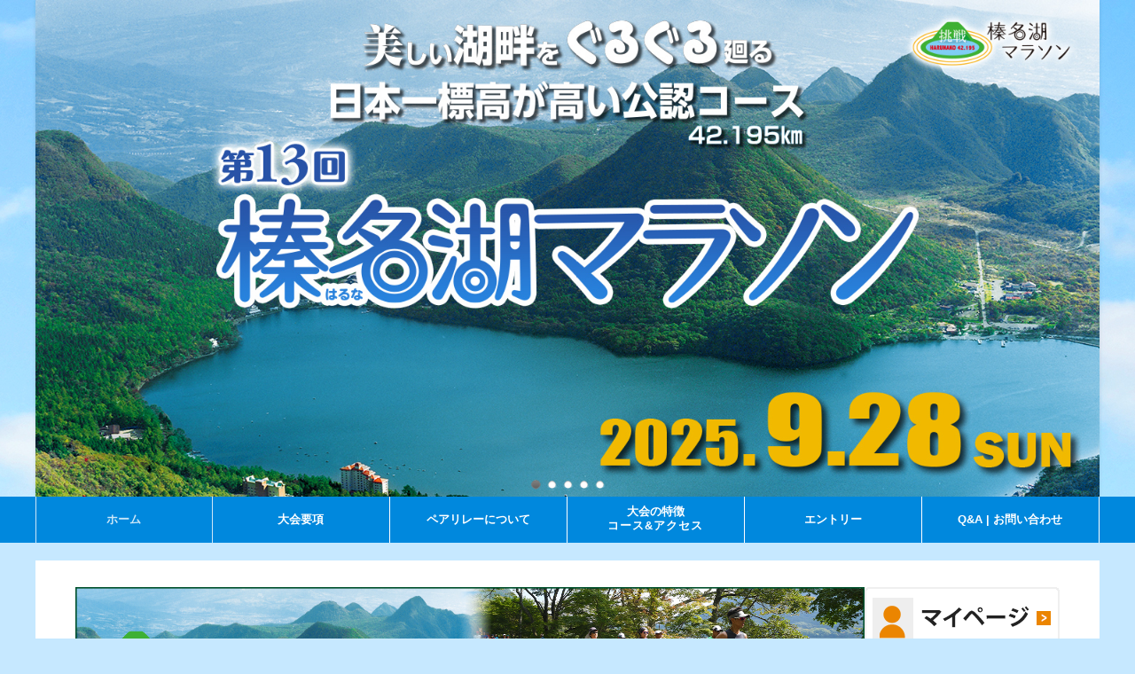

--- FILE ---
content_type: text/html; charset=UTF-8
request_url: https://www.harunako-marathon.jp/
body_size: 15938
content:
<!DOCTYPE HTML>
<!--[if IE]>
<meta http-equiv="X-UA-Compatible" content="edge" />
<![endif]-->
<html xmlns:fb="http://ogp.me/ns/fb#" lang="ja">

  <head>
    <meta charset="UTF-8" />
    <title>第13回榛名湖マラソン【公式】</title>
    <meta name="description" content="2025年9月28日（日）に開催される第13回榛名湖マラソン【公式】サイトです。当サイトではコースマップ、エントリー情報などご覧いただけます。" />
    <meta name="keywords" content="フルマラソン,榛名湖,高崎市榛名湖畔マラソンコース,日本陸上競技連盟公認コース" />
    <link rel="start" href="https://www.harunako-marathon.jp/2025/" title="HOME" />
    <!-- bizvektor-v1.0.0 -->
    <meta name='robots' content='max-image-preview:large' />
<!-- Global site tag (gtag.js) - Google Analytics -->
<script async src="https://www.googletagmanager.com/gtag/js?id=G-S8Q196DWW9"></script>
<script>
window.dataLayer = window.dataLayer || [];

function gtag() {
  dataLayer.push(arguments);
}
gtag('js', new Date());

gtag('config', 'G-S8Q196DWW9');
</script>
<link rel='dns-prefetch' href='//ajax.googleapis.com' />
<link rel="alternate" type="application/rss+xml" title="第13回榛名湖マラソン【公式】 &raquo; フィード" href="https://www.harunako-marathon.jp/feed/" />
<link rel="alternate" type="application/rss+xml" title="第13回榛名湖マラソン【公式】 &raquo; コメントフィード" href="https://www.harunako-marathon.jp/comments/feed/" />
<style id='wp-img-auto-sizes-contain-inline-css' type='text/css'>
img:is([sizes=auto i],[sizes^="auto," i]){contain-intrinsic-size:3000px 1500px}
/*# sourceURL=wp-img-auto-sizes-contain-inline-css */
</style>
<style id='wp-emoji-styles-inline-css' type='text/css'>

	img.wp-smiley, img.emoji {
		display: inline !important;
		border: none !important;
		box-shadow: none !important;
		height: 1em !important;
		width: 1em !important;
		margin: 0 0.07em !important;
		vertical-align: -0.1em !important;
		background: none !important;
		padding: 0 !important;
	}
/*# sourceURL=wp-emoji-styles-inline-css */
</style>
<style id='wp-block-library-inline-css' type='text/css'>
:root{--wp-block-synced-color:#7a00df;--wp-block-synced-color--rgb:122,0,223;--wp-bound-block-color:var(--wp-block-synced-color);--wp-editor-canvas-background:#ddd;--wp-admin-theme-color:#007cba;--wp-admin-theme-color--rgb:0,124,186;--wp-admin-theme-color-darker-10:#006ba1;--wp-admin-theme-color-darker-10--rgb:0,107,160.5;--wp-admin-theme-color-darker-20:#005a87;--wp-admin-theme-color-darker-20--rgb:0,90,135;--wp-admin-border-width-focus:2px}@media (min-resolution:192dpi){:root{--wp-admin-border-width-focus:1.5px}}.wp-element-button{cursor:pointer}:root .has-very-light-gray-background-color{background-color:#eee}:root .has-very-dark-gray-background-color{background-color:#313131}:root .has-very-light-gray-color{color:#eee}:root .has-very-dark-gray-color{color:#313131}:root .has-vivid-green-cyan-to-vivid-cyan-blue-gradient-background{background:linear-gradient(135deg,#00d084,#0693e3)}:root .has-purple-crush-gradient-background{background:linear-gradient(135deg,#34e2e4,#4721fb 50%,#ab1dfe)}:root .has-hazy-dawn-gradient-background{background:linear-gradient(135deg,#faaca8,#dad0ec)}:root .has-subdued-olive-gradient-background{background:linear-gradient(135deg,#fafae1,#67a671)}:root .has-atomic-cream-gradient-background{background:linear-gradient(135deg,#fdd79a,#004a59)}:root .has-nightshade-gradient-background{background:linear-gradient(135deg,#330968,#31cdcf)}:root .has-midnight-gradient-background{background:linear-gradient(135deg,#020381,#2874fc)}:root{--wp--preset--font-size--normal:16px;--wp--preset--font-size--huge:42px}.has-regular-font-size{font-size:1em}.has-larger-font-size{font-size:2.625em}.has-normal-font-size{font-size:var(--wp--preset--font-size--normal)}.has-huge-font-size{font-size:var(--wp--preset--font-size--huge)}.has-text-align-center{text-align:center}.has-text-align-left{text-align:left}.has-text-align-right{text-align:right}.has-fit-text{white-space:nowrap!important}#end-resizable-editor-section{display:none}.aligncenter{clear:both}.items-justified-left{justify-content:flex-start}.items-justified-center{justify-content:center}.items-justified-right{justify-content:flex-end}.items-justified-space-between{justify-content:space-between}.screen-reader-text{border:0;clip-path:inset(50%);height:1px;margin:-1px;overflow:hidden;padding:0;position:absolute;width:1px;word-wrap:normal!important}.screen-reader-text:focus{background-color:#ddd;clip-path:none;color:#444;display:block;font-size:1em;height:auto;left:5px;line-height:normal;padding:15px 23px 14px;text-decoration:none;top:5px;width:auto;z-index:100000}html :where(.has-border-color){border-style:solid}html :where([style*=border-top-color]){border-top-style:solid}html :where([style*=border-right-color]){border-right-style:solid}html :where([style*=border-bottom-color]){border-bottom-style:solid}html :where([style*=border-left-color]){border-left-style:solid}html :where([style*=border-width]){border-style:solid}html :where([style*=border-top-width]){border-top-style:solid}html :where([style*=border-right-width]){border-right-style:solid}html :where([style*=border-bottom-width]){border-bottom-style:solid}html :where([style*=border-left-width]){border-left-style:solid}html :where(img[class*=wp-image-]){height:auto;max-width:100%}:where(figure){margin:0 0 1em}html :where(.is-position-sticky){--wp-admin--admin-bar--position-offset:var(--wp-admin--admin-bar--height,0px)}@media screen and (max-width:600px){html :where(.is-position-sticky){--wp-admin--admin-bar--position-offset:0px}}

/*# sourceURL=wp-block-library-inline-css */
</style><style id='global-styles-inline-css' type='text/css'>
:root{--wp--preset--aspect-ratio--square: 1;--wp--preset--aspect-ratio--4-3: 4/3;--wp--preset--aspect-ratio--3-4: 3/4;--wp--preset--aspect-ratio--3-2: 3/2;--wp--preset--aspect-ratio--2-3: 2/3;--wp--preset--aspect-ratio--16-9: 16/9;--wp--preset--aspect-ratio--9-16: 9/16;--wp--preset--color--black: #000000;--wp--preset--color--cyan-bluish-gray: #abb8c3;--wp--preset--color--white: #ffffff;--wp--preset--color--pale-pink: #f78da7;--wp--preset--color--vivid-red: #cf2e2e;--wp--preset--color--luminous-vivid-orange: #ff6900;--wp--preset--color--luminous-vivid-amber: #fcb900;--wp--preset--color--light-green-cyan: #7bdcb5;--wp--preset--color--vivid-green-cyan: #00d084;--wp--preset--color--pale-cyan-blue: #8ed1fc;--wp--preset--color--vivid-cyan-blue: #0693e3;--wp--preset--color--vivid-purple: #9b51e0;--wp--preset--gradient--vivid-cyan-blue-to-vivid-purple: linear-gradient(135deg,rgb(6,147,227) 0%,rgb(155,81,224) 100%);--wp--preset--gradient--light-green-cyan-to-vivid-green-cyan: linear-gradient(135deg,rgb(122,220,180) 0%,rgb(0,208,130) 100%);--wp--preset--gradient--luminous-vivid-amber-to-luminous-vivid-orange: linear-gradient(135deg,rgb(252,185,0) 0%,rgb(255,105,0) 100%);--wp--preset--gradient--luminous-vivid-orange-to-vivid-red: linear-gradient(135deg,rgb(255,105,0) 0%,rgb(207,46,46) 100%);--wp--preset--gradient--very-light-gray-to-cyan-bluish-gray: linear-gradient(135deg,rgb(238,238,238) 0%,rgb(169,184,195) 100%);--wp--preset--gradient--cool-to-warm-spectrum: linear-gradient(135deg,rgb(74,234,220) 0%,rgb(151,120,209) 20%,rgb(207,42,186) 40%,rgb(238,44,130) 60%,rgb(251,105,98) 80%,rgb(254,248,76) 100%);--wp--preset--gradient--blush-light-purple: linear-gradient(135deg,rgb(255,206,236) 0%,rgb(152,150,240) 100%);--wp--preset--gradient--blush-bordeaux: linear-gradient(135deg,rgb(254,205,165) 0%,rgb(254,45,45) 50%,rgb(107,0,62) 100%);--wp--preset--gradient--luminous-dusk: linear-gradient(135deg,rgb(255,203,112) 0%,rgb(199,81,192) 50%,rgb(65,88,208) 100%);--wp--preset--gradient--pale-ocean: linear-gradient(135deg,rgb(255,245,203) 0%,rgb(182,227,212) 50%,rgb(51,167,181) 100%);--wp--preset--gradient--electric-grass: linear-gradient(135deg,rgb(202,248,128) 0%,rgb(113,206,126) 100%);--wp--preset--gradient--midnight: linear-gradient(135deg,rgb(2,3,129) 0%,rgb(40,116,252) 100%);--wp--preset--font-size--small: 13px;--wp--preset--font-size--medium: 20px;--wp--preset--font-size--large: 36px;--wp--preset--font-size--x-large: 42px;--wp--preset--spacing--20: 0.44rem;--wp--preset--spacing--30: 0.67rem;--wp--preset--spacing--40: 1rem;--wp--preset--spacing--50: 1.5rem;--wp--preset--spacing--60: 2.25rem;--wp--preset--spacing--70: 3.38rem;--wp--preset--spacing--80: 5.06rem;--wp--preset--shadow--natural: 6px 6px 9px rgba(0, 0, 0, 0.2);--wp--preset--shadow--deep: 12px 12px 50px rgba(0, 0, 0, 0.4);--wp--preset--shadow--sharp: 6px 6px 0px rgba(0, 0, 0, 0.2);--wp--preset--shadow--outlined: 6px 6px 0px -3px rgb(255, 255, 255), 6px 6px rgb(0, 0, 0);--wp--preset--shadow--crisp: 6px 6px 0px rgb(0, 0, 0);}:where(.is-layout-flex){gap: 0.5em;}:where(.is-layout-grid){gap: 0.5em;}body .is-layout-flex{display: flex;}.is-layout-flex{flex-wrap: wrap;align-items: center;}.is-layout-flex > :is(*, div){margin: 0;}body .is-layout-grid{display: grid;}.is-layout-grid > :is(*, div){margin: 0;}:where(.wp-block-columns.is-layout-flex){gap: 2em;}:where(.wp-block-columns.is-layout-grid){gap: 2em;}:where(.wp-block-post-template.is-layout-flex){gap: 1.25em;}:where(.wp-block-post-template.is-layout-grid){gap: 1.25em;}.has-black-color{color: var(--wp--preset--color--black) !important;}.has-cyan-bluish-gray-color{color: var(--wp--preset--color--cyan-bluish-gray) !important;}.has-white-color{color: var(--wp--preset--color--white) !important;}.has-pale-pink-color{color: var(--wp--preset--color--pale-pink) !important;}.has-vivid-red-color{color: var(--wp--preset--color--vivid-red) !important;}.has-luminous-vivid-orange-color{color: var(--wp--preset--color--luminous-vivid-orange) !important;}.has-luminous-vivid-amber-color{color: var(--wp--preset--color--luminous-vivid-amber) !important;}.has-light-green-cyan-color{color: var(--wp--preset--color--light-green-cyan) !important;}.has-vivid-green-cyan-color{color: var(--wp--preset--color--vivid-green-cyan) !important;}.has-pale-cyan-blue-color{color: var(--wp--preset--color--pale-cyan-blue) !important;}.has-vivid-cyan-blue-color{color: var(--wp--preset--color--vivid-cyan-blue) !important;}.has-vivid-purple-color{color: var(--wp--preset--color--vivid-purple) !important;}.has-black-background-color{background-color: var(--wp--preset--color--black) !important;}.has-cyan-bluish-gray-background-color{background-color: var(--wp--preset--color--cyan-bluish-gray) !important;}.has-white-background-color{background-color: var(--wp--preset--color--white) !important;}.has-pale-pink-background-color{background-color: var(--wp--preset--color--pale-pink) !important;}.has-vivid-red-background-color{background-color: var(--wp--preset--color--vivid-red) !important;}.has-luminous-vivid-orange-background-color{background-color: var(--wp--preset--color--luminous-vivid-orange) !important;}.has-luminous-vivid-amber-background-color{background-color: var(--wp--preset--color--luminous-vivid-amber) !important;}.has-light-green-cyan-background-color{background-color: var(--wp--preset--color--light-green-cyan) !important;}.has-vivid-green-cyan-background-color{background-color: var(--wp--preset--color--vivid-green-cyan) !important;}.has-pale-cyan-blue-background-color{background-color: var(--wp--preset--color--pale-cyan-blue) !important;}.has-vivid-cyan-blue-background-color{background-color: var(--wp--preset--color--vivid-cyan-blue) !important;}.has-vivid-purple-background-color{background-color: var(--wp--preset--color--vivid-purple) !important;}.has-black-border-color{border-color: var(--wp--preset--color--black) !important;}.has-cyan-bluish-gray-border-color{border-color: var(--wp--preset--color--cyan-bluish-gray) !important;}.has-white-border-color{border-color: var(--wp--preset--color--white) !important;}.has-pale-pink-border-color{border-color: var(--wp--preset--color--pale-pink) !important;}.has-vivid-red-border-color{border-color: var(--wp--preset--color--vivid-red) !important;}.has-luminous-vivid-orange-border-color{border-color: var(--wp--preset--color--luminous-vivid-orange) !important;}.has-luminous-vivid-amber-border-color{border-color: var(--wp--preset--color--luminous-vivid-amber) !important;}.has-light-green-cyan-border-color{border-color: var(--wp--preset--color--light-green-cyan) !important;}.has-vivid-green-cyan-border-color{border-color: var(--wp--preset--color--vivid-green-cyan) !important;}.has-pale-cyan-blue-border-color{border-color: var(--wp--preset--color--pale-cyan-blue) !important;}.has-vivid-cyan-blue-border-color{border-color: var(--wp--preset--color--vivid-cyan-blue) !important;}.has-vivid-purple-border-color{border-color: var(--wp--preset--color--vivid-purple) !important;}.has-vivid-cyan-blue-to-vivid-purple-gradient-background{background: var(--wp--preset--gradient--vivid-cyan-blue-to-vivid-purple) !important;}.has-light-green-cyan-to-vivid-green-cyan-gradient-background{background: var(--wp--preset--gradient--light-green-cyan-to-vivid-green-cyan) !important;}.has-luminous-vivid-amber-to-luminous-vivid-orange-gradient-background{background: var(--wp--preset--gradient--luminous-vivid-amber-to-luminous-vivid-orange) !important;}.has-luminous-vivid-orange-to-vivid-red-gradient-background{background: var(--wp--preset--gradient--luminous-vivid-orange-to-vivid-red) !important;}.has-very-light-gray-to-cyan-bluish-gray-gradient-background{background: var(--wp--preset--gradient--very-light-gray-to-cyan-bluish-gray) !important;}.has-cool-to-warm-spectrum-gradient-background{background: var(--wp--preset--gradient--cool-to-warm-spectrum) !important;}.has-blush-light-purple-gradient-background{background: var(--wp--preset--gradient--blush-light-purple) !important;}.has-blush-bordeaux-gradient-background{background: var(--wp--preset--gradient--blush-bordeaux) !important;}.has-luminous-dusk-gradient-background{background: var(--wp--preset--gradient--luminous-dusk) !important;}.has-pale-ocean-gradient-background{background: var(--wp--preset--gradient--pale-ocean) !important;}.has-electric-grass-gradient-background{background: var(--wp--preset--gradient--electric-grass) !important;}.has-midnight-gradient-background{background: var(--wp--preset--gradient--midnight) !important;}.has-small-font-size{font-size: var(--wp--preset--font-size--small) !important;}.has-medium-font-size{font-size: var(--wp--preset--font-size--medium) !important;}.has-large-font-size{font-size: var(--wp--preset--font-size--large) !important;}.has-x-large-font-size{font-size: var(--wp--preset--font-size--x-large) !important;}
/*# sourceURL=global-styles-inline-css */
</style>

<style id='classic-theme-styles-inline-css' type='text/css'>
/*! This file is auto-generated */
.wp-block-button__link{color:#fff;background-color:#32373c;border-radius:9999px;box-shadow:none;text-decoration:none;padding:calc(.667em + 2px) calc(1.333em + 2px);font-size:1.125em}.wp-block-file__button{background:#32373c;color:#fff;text-decoration:none}
/*# sourceURL=/wp-includes/css/classic-themes.min.css */
</style>
<script type="text/javascript" src="https://ajax.googleapis.com/ajax/libs/jquery/1.11.0/jquery.min.js?ver=6.9" id="jquery-js"></script>
<link rel="https://api.w.org/" href="https://www.harunako-marathon.jp/wp-json/" /><link rel="EditURI" type="application/rsd+xml" title="RSD" href="https://www.harunako-marathon.jp/2025/xmlrpc.php?rsd" />
<!-- [ BizVektorOGP ] -->
<meta property="og:site_name" content="第13回榛名湖マラソン【公式】" />
<meta property="og:url" content="https://www.harunako-marathon.jp/" />
<meta property="fb:app_id" content="" />
<meta property="og:type" content="website" />
<meta property="og:title" content="第13回榛名湖マラソン【公式】" />
<meta property="og:description" content="2025年9月28日（日）に開催される第13回榛名湖マラソン【公式】サイトです。当サイトではコースマップ、エントリー情報などご覧いただけます。" />
<meta property="og:image" content="https://www.harunako-marathon.jp/2025/wp-content/uploads/2025/04/ogp.png" />
<!-- [ /BizVektorOGP ] -->
<link rel="stylesheet" id="bizvektor-sns-css"  href="https://www.harunako-marathon.jp/2025/wp-content/themes/rbs322/plugins/sns/style_bizvektor_sns.css" type="text/css" media="all" />
<link rel="SHORTCUT ICON" HREF="https://www.harunako-marathon.jp/2022/wp-content/uploads/2022/06/favicon.ico" /><link href="https://fonts.googleapis.com/css?family=Droid+Sans:700|Lato:900|Anton" rel="stylesheet" type="text/css" />
<link rel="stylesheet" id="bizvektor-option-css"  href="https://www.harunako-marathon.jp/2025/wp-content/themes/rbs322/css/bizvektor_common.css?20180609" type="text/css" media="all" />
<link rel="pingback" href="https://www.harunako-marathon.jp/2025/xmlrpc.php" />
<!-- BizVektorStyle-->
<link rel="stylesheet" type="text/css" media="all" href="https://www.harunako-marathon.jp/2025/wp-content/themes/rbs322/design_skins/rbs_std/css/rbs_std.css" />
<!-- /BizVektorStyle-->
<!--[if lte IE 8]>
<link rel="stylesheet" type="text/css" media="all" href="https://www.harunako-marathon.jp/2025/wp-content/themes/rbs322/design_skins/rbs_std/css/rbs_std_old_ie.css" />
<![endif]-->
<style type="text/css">@media (min-width: 768px){#gMenu .menu li a,#gMenuSide a,#gMenuSide a:hover,.acc-btn:before { color:#ffffff;}}@media (min-width: 768px){#gMenu,#gMenu .menu li a{ background: #0088dd;}}@media (max-width: 767px){.menu-mobile-vertical #gMenu .menu li a:hover {color:#fff;background: #005699;}.menu-mobile-vertical #gMenu .menu li > a:hover:before { color:#fff; }}@media( min-width: 768px ) {#gMenu .menu li li a { background: #0088dd; }}#gMenuSide li a { background-color: #0088dd; }@media (max-width: 767px){.sidr #sidr-id-menuber{ background:#0088dd; }.sidr ul li a:before,.sidr ul li ul li a:before,.menu-mobile-vertical #gMenu ul li a:before,.menu-mobile-vertical #gMenu ul li ul li a:before { color:#005699; }}@media (min-width: 768px){#gMenu .menu > li > a{ border-right: 1px solid #ffffff;}#gMenu .menu li li a{ border-bottom: 1px solid #ffffff;}#gMenuSide .menu li a{ border-bottom: 1px solid #ffffff;}#gMenu .menu > li:first-child a{border-left: 1px solid #ffffff;}}</style><style type="text/css">
#footer_backgroundbox { background: #0088dd; }#footer_backgroundbox { background-size: cover; }.container.innerBox{border-radius:0px;}.container { color: #555555; }.container { background-color: #fff; }#header,#headerTop{display:none;}#footMenu .menu li a,
#footMenu .innerBox a,
#footer .innerBox a,
#footer dl#footerOutline dt,
#footer dl#footerOutline dd,
#siteBottom,
#siteBottom #powerd,
#siteBottom #powerd a,
#siteBottom a {
  color: #ffffff;
}

@media (min-width: 768px) {
  #footMenu .menu li:first-child>a {
    border-left: 1px solid #ffffff;
  }

  #footMenu .menu li a {
    border-right: 1px solid #ffffff;
  }
}

body.custom-background {
  background-color: none;
  background: #c6e8ff;
  }

body.custom-background {
  background-size:100%;}

#topMainBnr {
  background: #c6e8ff;
  }


a {
  color: #005699;
}

.iconBox,
#searchform input[type=submit],
p.form-submit input[type=submit],
form#searchform input#searchsubmit,
.content form input.wpcf7-submit,
#confirm-button input,
a.btn,
.linkBtn a,
input[type=button],
input[type=submit] {
  background-color: #005699;
}

#headerTop {
  border-top-color: #005699;
}

#headContactTel {
  color: #005699;
}

#pageTitBnr #pageTitInner #pageTit {
  border-left-color: #005699;
}

#sideTower li#sideContact.sideBnr a,
form#searchform input#searchsubmit {
  background-color: #005699;
}

.header_area.countdown_widget.pettern_3,
.widget.countdown_widget.pettern_3 {
  background-color: #005699;
}

.content h2,
.content h1.contentTitle,
.content h1.entryPostTitle {
  background-color: #005699;
}

.content h2.ptn_flag02,
.content h2.ptn_balloon:after {
  border-top-color: #005699;
}

.content h2.ptn_flag02:before {
  color: #005699;
}

.content h2.ptn_img:before {
  border-left-color: #005699;
}

.content h2.ptn_run {
  border-bottom-color: #005699;
}

.content h3:before {
  border-left-color: #005699;
}

.content h3.ptn_point:before {
  background: #005699;
}

.content h3.ptn_point:after {
  background: #005699;
}

.content h3.ptn_border:after {
  border-bottom-color: #005699;
}

.content hr.ptn_colorDashed {
  border-top-color: #005699;
}

#main #container #sideTower .localHead,
#main #container #thrdTower .localHead {
  border-top-color: #005699;
}

.content .mainFootContact p.mainFootTxt span.mainFootTel {
  color: #005699;
}

.content .mainFootContact .mainFootBt a {
  background-color: #005699;
}

.content .child_page_block h4 a {
  border-left-color: #005699;
}

.content .infoList .infoCate a:hover {
  background-color: #005699;
}

.paging span,
.paging a {
  color: #005699;
  border-color: #005699;
}

.paging span.current,
.paging a:hover {
  background-color: #005699;
}

/* アクティブのページ */
#sideTower .sideWidget li a:hover,
#sideTower .sideWidget li.current_page_item a,
#sideTower .sideWidget li.current-cat a {
  color: #005699;
}

/* 親がアクティブの子ページ（リセットする） */
#sideTower .sideWidget li.current-cat li a,
#sideTower .sideWidget li.current_page_item li a {
  color: #666;
  background-color: inherit;
}

/* 親がアクティブの子ページhover */
#sideTower .sideWidget li.current-cat li a:hover,
#sideTower .sideWidget li.current_page_item li a:hover {
  color: #005699;
}

/* 子がアクティブのページ */
#sideTower .sideWidget li li.current-cat a,
#sideTower .sideWidget li li.current_page_item a {
  color: #005699;
}

/* 子がアクティブの孫ページ（リセットする） */
#sideTower .sideWidget li li.current-cat li a,
#sideTower .sideWidget li li.current_page_item li a {
  color: #666;
  background-color: inherit;
}

/* 子がアクティブの孫ページhover */
#sideTower .sideWidget li li.current-cat li a:hover,
#sideTower .sideWidget li li.current_page_item li a:hover {
  color: #005699;
}

#pagetop a {
  background-color: #005699;
}

.moreLink a,
.moreLink a:hover {
  background-color: #005699;
}

.content #topPr h3 a {
  border-left-color: #005699;
}

#footer_backgroundbox {
  border-top-color: #005699;
}

#footerSiteMap .menu li a:before,
#footerSiteMap .menu li ul li a:before {
  color: #005699;
}

.header_area.countdown_widget.pettern_2,
.widget.countdown_widget.pettern_2 {
  border-color: #005699;
}

.header_area.countdown_widget.pettern_2 .date_number,
.widget.countdown_widget.pettern_2 .date_number {
  background-color: #005699;
}

#main #container #thrdTower li.sideBnr#sideContact a {
  background-color: #005699;
}

table.calendar th {
  background-color: #005699;
}

table.calendar thead th {
  background-color: #0067b8;
}

/* ---------- lower header ---------- */
#header #site-title a img,
.no-margin #header #site-title a img{
width: 100%;
max-height: 100%;
min-height: auto;
display: block;
margin: auto;
}
#header .innerBox #site-title{
padding: 0;
}

@media (min-width: 576px){
#header #site-title {
margin-right: 0;
}
}

/* ---------- common ---------- */
.content p{
padding-left:0;
padding-right:0;
margin-bottom:10px;
}
.content p, .content h4, .content table th,.content table td,.content li,.content dt, .content dd{
line-height:150%;
}
@media screen and (min-width:415px){
.content p, .content h4, .content table th,.content table td,.content li,.content dt, .content dd{
line-height:160%;
}
}
.mt0 {margin-top: 0px !important;}
.mt5 {margin-top: 5px !important;}
.mt10{margin-top: 10px !important;}
.mt15{margin-top: 15px !important;}
.mt20{margin-top: 20px !important;}
.mt30{margin-top: 30px !important;}
.mt50{margin-top: 50px !important;}
.mb0 {margin-bottom: 0px !important;}
.mb5 {margin-bottom: 5px !important;}
.mb10{margin-bottom: 10px !important;}
.mb15{margin-bottom: 15px !important;}
.mb20{margin-bottom: 20px !important;}
.mb30{margin-bottom: 30px !important;}
.mb40{margin-bottom: 40px !important;}
.mb50{margin-bottom: 50px !important;}
.ml0{margin-left: 0 !important;}
.ml25{margin-left: 25px !important;}
.pt0 {padding-top: 0px !important;}
.pb0 {padding-bottom: 0px !important;}

.fs08em{font-size: 0.8em !important;}
.fs085em{
font-size: 0.85em !important;
line-height: 150% !important;
}
.fs09em{font-size: 0.9em !important;}
.fs095em{font-size: 0.95em !important;}
.fs10em{font-size:1em !important;}
.fs11em{font-size:1.1em !important;}
.fs12em{font-size:1.2em !important;}
.fs13em{font-size:1.3em !important;}
.fs14em{font-size:1.4em !important;}
.fs15em{font-size:1.5em !important;}
.fs16em{font-size:1.6em !important;}

.fw-b{font-weight:bold !important;}
.fw-n{font-weight:normal !important;}
.red{color:#c00 !important;}
.white{color:#fff !important;}
.black{color:#111 !important;}
.key{color:#005699 !important;}

.inlineblock{display: inline-block !important;}

.ta-l{text-align:left!important;}
.ta-c{text-align:center !important;}
.ta-r{text-align:right !important;}

.va-t{vertical-align: top;}
.va-m{vertical-align: middle;}
.va-b{vertical-align: bottom;}


.content .att{
text-indent:-1em;
padding-left:1em;
}

.clearfix:after {
clear: both;
height: 0;
visibility: hidden;
display: block;
content: " ";
}

#content dl[class^="common_dl"] dt{
float:left;
padding-bottom:0;
margin-bottom:5px;
color:#666;
font-weight:normal;
}
#content dl[class^="common_dl"] dd{
margin-bottom:5px;
overflow: hidden;
}

@media screen and (max-width: 659px){
#content dl[class^="common_dl"].sp_flo_none dt{
float: none;
}
#content dl[class^="common_dl"].sp_flo_none dd{
    margin-bottom:18px;
}
}

.content ul,.content ol{
margin-bottom:0;
}

.content [class^="list_none_"]{
margin-left:0;
margin-bottom:0;
}
.content [class^="list_none_"] li{
list-style-type: none;
text-indent: -1em;
padding-left:1em;
}
.content .list_none_mb5 li{
margin-bottom:5px;
}
.content .list_none_mb10 li{
margin-bottom:10px;
}
.content [class^="list_none_"] li:last-child{
margin-bottom:0;
}

.content ol.count_ol{
margin-left: 15px;
}
.content ol.count_ol li{
list-style-type: none;
text-indent: -2.6em;
padding-left: 1em;
counter-increment: cnt;
}
.content ol.count_ol li:before {
content: "（"counter(cnt)"）";
}

.pc {display:block !important;}
.sp {display:none !important;}
@media screen and (max-width: 659px){
.pc {display:none !important;}
.sp {display:block !important;}
}

.content .consultation{
border-top:2px solid #d00;
border-bottom:2px solid #d00;
display: inline-block;
color:#d00;
font-size:1.3em;
font-style: oblique;
font-weight: bold;
padding:6px 4px;
}

.movie{
width: 100%;
padding-bottom: 56.25%;
height:0px;
position: relative;
}
.movie iframe {
position: absolute;
top: 0;
left: 0;
width: 100% !important;
height: 100% !important;
}

#sideTower .sideWidget .textwidget,
.sideWidget {
padding-top: 0 !important;
text-align: center;
margin-left: auto;
margin-right: auto;
width:220px;
margin:0 auto;
}
.sideTower .sideWidget .sponsors li {
padding: 10px 0;
}
.sideTower .sideWidget .sponsors li a {
padding: 0;
}
.sideTower .sideWidget h3.localHead {
border: none;
color: #fff;
background: #0088dd;
width: 200px;
margin: 30px auto 10px;
padding: 5px;
}

.bnr_uc a{
position: relative;
display:inline-block;
pointer-events: none;
cursor: default;
}
.bnr_uc a:before{
position: absolute;
content:"準備中";
font-size:clamp(20px,2.6vw,2rem);
color:#fff;
top: 50%;
left: 50%;
transform: translate(-50%, -50%);
-ms-transform: translate(-50%, -50%);
-webkit-transform: translate(-50%, -50%);
-moz-transform: translate(-50%, -50%);
z-index:2;
}
.bnr_uc a:after{
position: absolute;
content:"";
background:#000;
border-radius: 5px;
top:0;
left:0;
right:0;
bottom:0;
opacity:0.7;
z-index:1;
}

@media (min-width: 1520px) {
#topMainBnrFrame{
width:1500px;
}
}

@media screen and (min-width: 1220px) and (max-width:1519px){
#topMainBnrFrame{
width:1200px;
}
}
@media screen and (min-width: 970px) and (max-width:1219px){
#topMainBnrFrame{
width:950px;
}
}

#topMainBnr,#header{
background:url(https://www.harunako-marathon.jp/2023/wp-content/uploads/2023/05/topmainbnr_banckground.jpg) center no-repeat;
}


.flex-direction-nav{
display:none;
}

#copy, #policy {
display: inline-block;
}

#policy {
margin-left: 1rem;
}
#policy a {
text-decoration: underline;
}


/* ---------- menu ---------- */

#wrap #gMenu .menu > li {
position: relative;
width: calc(99.99% / 6);
box-sizing: border-box;
}

@media screen and (min-width: 768px){
#wrap #gMenu .menu > li a {
box-sizing: border-box;
min-height: 4em;
padding: 10px 0;
}

#wrap #gMenu .menu > li a strong {
position: absolute;
top: 50%;
left: 50%;
transform: translate(-50%, -50%);
-ms-transform: translate(-50%, -50%);
-webkit-transform: translate(-50%, -50%);
-moz-transform: translate(-50%, -50%);
width: 100%;
}
}

/*大会の特徴・コースアクセスタブ*/
#gMenu .menu li a span{
font-size: 13px;
opacity: 1;  
}

@media (max-width: 767px) {
.menu-mobile-vertical #gMenu .menu li a span {
display:inline;
}
.menu-mobile-vertical #gMenu .menu li a span:before{
    content:"・";
}
}

#footMenu .menu li#menu-item-3107 span:before {
    content: "・";
}


.menu_uc a{
position: relative;
display:inline-block;
pointer-events: none;
cursor: default;
}
.menu_uc{
    position: relative;
}
.menu_uc:before{
position: absolute;
content:"準備中";
letter-spacing: 0.1em;
font-size:14px;
width: 100%;
text-align: center;
color:#fff;
top: 65%;
left: 50%;
transform: translate(-50%, -50%);
-ms-transform: translate(-50%, -50%);
-webkit-transform: translate(-50%, -50%);
-moz-transform: translate(-50%, -50%);
z-index:2;
}
.menu_uc:after{
position: absolute;
content:"";
background:#000;
top:0;
left:0;
right:0;
bottom:0;
opacity:0.65;
z-index:1;
}

@media (max-width: 767px){
.menu_uc:before{
top: 50%;
}
}

/*モバイルメニューが縦の場合*/
@media (max-width: 767px){
#wrap #gMenu .menu > li{
width:100%;
}
#gMenu .menu{
font-size:14px;
}
.menu-mobile-vertical #gMenu .assistive-text{
background:#0088dd;
}
#gMenu .assistive-text span{
padding:11px 0;
font-size: 16px;
}
#gMenuInner {
margin-top:5px;
}
#footMenu .menu li a{
border-bottom: 1px solid #fff;
}
}

.content .infoList ul li .infoTxt a{
color: #555;
}


.main #container.innerBox,
.content h1.contentTitle, .content h1.entryPostTitle, .content h2,.moreLink a{
box-shadow:none;
}

.disp_flex{display:flex;}
.justify_c{justify-content:center;}
.justify_sb{justify-content:space-between;}
.justify_sa{justify-content:space-around;}
.alignitems_c{align-items:center !important;}
@media screen and (max-width:414px){
.sp_column{
flex-direction:column;}
}

.btn.common-btn a {
background: #0088dd;
outline: 2px solid #0088dd;
outline-offset: -2px;
border: 4px solid #fff;
color: #fff;
font-weight: bold;
display: block;
max-width: 480px;
box-sizing: border-box;
padding: min(20px, 4.5vw) 1.5em min(20px, 4.5vw) 1em;
text-decoration: none;
font-size: min(16px, 3.5vw);
position: relative;
}
.btn.common-btn a:after {
content: "";
display: block;
position: absolute;
top: 50%;
transform: translateY(-50%);
right: 0.25em;
width: 1em;
height: 1em;
background: #fff;
clip-path: polygon(0 0, 75% 50%, 0 100%);
}
.btn.common-btn a:hover,
.btn.common-btn a:active {
background: #fff;
color:#0088dd;
}
.btn.common-btn a:hover:after {
background: #0088dd;
}



.btn-nolink a:before {
content: "";
position: absolute;
display: block;
top: 0;
right: 0;
bottom: 0;
left: 0;
background: #000000;
opacity: 0.65;
border-radius: 5px;
}
.btn-nolink a {
position: relative;
pointer-events: none;
cursor: default;
}
.btn-nolink a:hover {
opacity: 1;
}
.btn-nolink .cover-txt {
  position: absolute;
  display: block;
  width: 100%;
  left: 50%;
  top: 50%;
  transform: translate(-50%, -50%);
  -ms-transform: translate(-50%, -50%);
  -webkit-transform: translate(-50%, -50%);
  -moz-transform: translate(-50%, -50%);
  z-index: 10;
}

/*----- topコンテンツ -----*/
.col2wrap{
display: flex;
justify-content: center;
}
.col2wrap .cvr-area{
width:48%;
margin:0.5%;
}
@media screen and (max-width:767px){
.col2wrap{
flex-direction: column;
}
.col2wrap .cvr-area{
width:94%;
margin: 0 auto 20px;
}    
}
.content .cvr-area{
background-color:#fff4e0;
border-radius:8px;
/*padding: 12px 12px 6px;*/
padding: 20px 15px 10px;
box-sizing: border-box;
border: 1px solid #cbc5a7;
box-shadow:3px 3px 0 #cbc5a7;
font-family:"ヒラギノ丸ゴ Pro W4","ヒラギノ丸ゴ Pro","Hiragino Maru Gothic Pro","ヒラギノ角ゴ Pro W3","Hiragino Kaku Gothic Pro","HG丸ｺﾞｼｯｸM-PRO","HGMaruGothicMPRO";
}
.content [class*="cvr-area__ttl_"]{
font-weight: bold;
margin-bottom: 10px;
padding-bottom: 7px;
border-bottom: 1px dotted #b3937d;
}
.content .cvr-area__ttl_entry{
font-size: 1.4em;
color: #454e73;
}
.content .cvr-area__ttl_health{
font-size: 1.3em;
line-height:140%;
color: #a35757;
}
.content .cvr-area .entry_period{
    font-size: 1.1em;
font-weight: bold;
color: #c00;
}
.content .cvr-area__note {
padding: 0;
font-size:95%;
margin-bottom: 15px;
}
.content [class*="top_btn_"]{
position: relative;
border-radius:4px;
text-align: center;
width:90%;
max-width:460px;
margin: 0 auto 20px;
}
.content .top_btn_entry{
background-color: #7fb801; 
font-size:2em;    
}
.content .top_btn_health{
background-color: #f1a39a; 
font-size:1.6em;
}
.content [class*="top_btn_"]:after{
position: absolute;
content: '\f105';
display: inline-block;
font-family: FontAwesome;
font-weight: bold;
color: #fff;
position: absolute;
top: 50%;
right:10px;
transform: translate(-50%, -50%);
-ms-transform: translate(-50%, -50%);
-webkit-transform: translate(-50%, -50%);
-moz-transform: translate(-50%, -50%);
}
.content [class*="top_btn_"] a{
display: block;
color: #fff;
padding:10px;
font-weight: bold;
text-decoration: none;
}
.content [class*="top_btn_"]:hover{
opacity: 0.7;
}
@media screen and (max-width:441px){
.content .top_btn_entry{ 
font-size:1.4em;    
}
.content .top_btn_health{
font-size:1.25em;
}    
}


/*----- outline -----*/

.content table,
.content table th,
.content table td{
font-size:100%;
margin-right:0;
padding:15px 10px;
border-color:#bcd1a1;
border-left:none;
border-right:none;
}
.content .mobile-block th{
text-align: center;
color:#fff;
/*background-color:#449d1b;
background-color: #519f1c;*/
background-color: #62ad30;
width:8em;
}
@media screen and (max-width:575px){
.content .mobile-block th,
.content .mobile-block td{
border-bottom:none;
}
.content .mobile-block th{
padding:10px !important;
text-align: left;
width:auto;
}    
}
.content [class^="flexwrap_"]{
display:flex;
}
.content .flexwrap_bumon div{
margin-right:15px;
}
@media screen and (max-width:320px){
.content .flexwrap_bumon{
display: block;
}    
}


/*----- feature -----*/

.feature_lead{
margin:15px;
padding:20px;
text-align: center;
font-size:1.35em;
font-weight:bold;
position: relative;
border:solid 2px #86c0dd;
border-radius: 3px 0 3px 0;
color: #004c87;
background: #d3edfa;
}
@media (max-width: 575px){
.feature_lead{
padding: 12px 8px;
font-size:1.2em;      
}    
}
.feature_lead p{
margin:0;
}
.feature_lead:before,.feature_lead:after{ 
content: '';
position: absolute;
width:10px;
height: 10px;
border: solid 2px #86c0dd;
border-radius: 50%;
}
.feature_lead:before{
top:-12px;
left:-12px;
}
.feature_lead:after{
bottom:-12px;
right:-12px;
}

@media (min-width: 576px){
.main #container .content .feature img {
width: 340px;
}
}

/*----- entry -----*/
@media all and (min-width: 1520px) {
.entry-box .inBox #entryBtn, #entry-a .inBox #entryBtn{
margin: 0 auto;
width: 75%;
}
}


/*----- contact -----*/
.content .common_dl_sougei dt{
width:4em;
}
.content .common_dl_sougei dt,
.content .common_dl_sougei dd{
margin-bottom:10px !important;
}

.content .qItem {
    background: #ebfaff;
}

/*----- changepoints -----*/

.content ul.square-list li:before {
color: #ee0000;
}
</style>

<style type="text/css">
/*-------------------------------------------*/
/*	font
/*-------------------------------------------*/
h1,h2,h3,h4,h4,h5,h6,#header #site-title,#pageTitBnr #pageTitInner #pageTit,.content .leadTxt,#sideTower .localHead {font-family: "ヒラギノ角ゴ Pro W3","Hiragino Kaku Gothic Pro","メイリオ",Meiryo,Osaka,"ＭＳ Ｐゴシック","MS PGothic",sans-serif; }
#pageTitBnr #pageTitInner #pageTit { font-weight:lighter; }
#gMenu .menu li a strong {font-family: "ヒラギノ角ゴ Pro W3","Hiragino Kaku Gothic Pro","メイリオ",Meiryo,Osaka,"ＭＳ Ｐゴシック","MS PGothic",sans-serif; }
</style>
    <link rel="stylesheet" type="text/css" media="all" href="https://www.harunako-marathon.jp/2025/wp-content/themes/rbs322/style.css" />
    
    <meta id="viewport" name="viewport"
      content="width=device-width, user-scalable=yes, maximum-scale=1.0, minimum-scale=1.0">
    <link rel="stylesheet" href="https://www.harunako-marathon.jp/2025/wp-content/themes/rbs322/css/fontawesome-all.min.css">
  </head>

  <body class="home blog wp-theme-rbs322 right-sidebar menu-mobile-vertical menu-posi-bottom no-margin custom-background">
        <div id="fb-root"></div>
    <script>
    (function(d, s, id) {
      var js, fjs = d.getElementsByTagName(s)[0];
      if (d.getElementById(id)) return;
      js = d.createElement(s);
      js.id = id;
      js.async = true;
      js.src =
        'https://connect.facebook.net/ja_JP/sdk.js#xfbml=1&version=v3.0&appId=&autoLogAppEvents=1';
      fjs.parentNode.insertBefore(js, fjs);
    }(document, 'script', 'facebook-jssdk'));
    </script>

    <div id="wrap">

            <!--[if lte IE 8]>
<div id="eradi_ie_box">
<div class="alert_title">ご利用の Internet Exproler は古すぎます。</div>
<p>このウェブサイトはあなたがご利用の Internet Explorer をサポートしていないため、正しく表示・動作しません。<br />
古い Internet Exproler はセキュリティーの問題があるため、新しいブラウザに移行する事が強く推奨されています。<br />
最新の Internet Exproler を利用するか、<a href="https://www.google.co.jp/chrome/browser/index.html" target="_blank">Chrome</a> や <a href="https://www.mozilla.org/ja/firefox/new/" target="_blank">Firefox</a> など、より早くて快適なブラウザをご利用ください。</p>
</div>
<![endif]-->
      
            
      
      <!-- [ #header ] -->
      <div id="header">
        <div id="headerInner" class="innerBox">
          <!-- [ #headLogo ] -->

                              <h1 id="site-title">
            <a href="https://www.harunako-marathon.jp/" title="第13回榛名湖マラソン【公式】" rel="home">
              <picture><source srcset="https://www.harunako-marathon.jp/2025/wp-content/uploads/2025/04/header_banner.jpg" media="(min-width: 768px)"><img src="https://www.harunako-marathon.jp/2025/wp-content/uploads/2025/04/header_banner.jpg" alt="第13回榛名湖マラソン【公式】" /></picture>            </a>
          </h1>
                    <!-- [ /#headLogo ] -->

          <!-- [ #headContact ] -->
                    <!-- [ /#headContact ] -->

          <!-- [ #countdown ] -->
          
          <!-- [ /#countdown ] -->

        </div>
        <!-- #headerInner -->
      </div>
      <!-- [ /#header ] -->
      
      <div id="topMainBnr">
<div id="topMainBnrFrame" class="flexslider innerBox">
<ul class="slides">
<li><span class="slideFrame"><picture><source srcset="https://www.harunako-marathon.jp/2025/wp-content/uploads/2025/04/slide1.jpg" media="(min-width: 768px)"><img src="https://www.harunako-marathon.jp/2025/wp-content/uploads/2025/04/slide1.jpg" alt="" /></picture></span></li>
<li><span class="slideFrame"><picture><source srcset="https://www.harunako-marathon.jp/2025/wp-content/uploads/2025/04/slide2.jpg" media="(min-width: 768px)"><img src="https://www.harunako-marathon.jp/2025/wp-content/uploads/2025/04/slide2.jpg" alt="" /></picture></span></li>
<li><span class="slideFrame"><picture><source srcset="https://www.harunako-marathon.jp/2025/wp-content/uploads/2025/04/slide3.jpg" media="(min-width: 768px)"><img src="https://www.harunako-marathon.jp/2025/wp-content/uploads/2025/04/slide3.jpg" alt="" /></picture></span></li>
<li><span class="slideFrame"><picture><source srcset="https://www.harunako-marathon.jp/2025/wp-content/uploads/2025/04/slide4.jpg" media="(min-width: 768px)"><img src="https://www.harunako-marathon.jp/2025/wp-content/uploads/2025/04/slide4.jpg" alt="" /></picture></span></li>
<li><span class="slideFrame"><picture><source srcset="https://www.harunako-marathon.jp/2025/wp-content/uploads/2025/04/slide5.jpg" media="(min-width: 768px)"><img src="https://www.harunako-marathon.jp/2025/wp-content/uploads/2025/04/slide5.jpg" alt="" /></picture></span></li>
</ul>
</div>
</div>

        <!-- [ #gMenu ] -->
        <div id="gMenu" class="top-area bottom itemClose" onclick="showHide('gMenu');">
        <div id="gMenuInner" class="innerBox">
        <h3 class="assistive-text"><span>MENU</span></h3>
        <div class="skip-link screen-reader-text">
            <a href=".content" title="メニューを飛ばす">メニューを飛ばす</a>
        </div>
<div class="menu-%e3%82%b0%e3%83%ad%e3%83%bc%e3%83%90%e3%83%ab%e3%83%8a%e3%83%93%e3%82%b2%e3%83%bc%e3%82%b7%e3%83%a7%e3%83%b3-container"><ul id="menu-%e3%82%b0%e3%83%ad%e3%83%bc%e3%83%90%e3%83%ab%e3%83%8a%e3%83%93%e3%82%b2%e3%83%bc%e3%82%b7%e3%83%a7%e3%83%b3" class="menu"><li id="menu-item-2858" class="menu-item menu-item-type-custom menu-item-object-custom current-menu-item current_page_item menu-item-home"><a href="https://www.harunako-marathon.jp/"><strong>ホーム</strong></a></li>
<li id="menu-item-3109" class="menu-item menu-item-type-post_type menu-item-object-page"><a href="https://www.harunako-marathon.jp/outline/"><strong>大会要項</strong></a></li>
<li id="menu-item-3678" class="menu-item menu-item-type-post_type menu-item-object-page"><a href="https://www.harunako-marathon.jp/pair-relay/"><strong>ペアリレーについて</strong></a></li>
<li id="menu-item-3107" class="menu-item menu-item-type-post_type menu-item-object-page"><a href="https://www.harunako-marathon.jp/feature_course/"><strong>大会の特徴<span>コース&#038;アクセス</span></strong></a></li>
<li id="menu-item-3108" class="menu-item menu-item-type-post_type menu-item-object-page"><a href="https://www.harunako-marathon.jp/entry/"><strong>エントリー</strong></a></li>
<li id="menu-item-3110" class="menu-item menu-item-type-post_type menu-item-object-page"><a href="https://www.harunako-marathon.jp/contact/"><strong>Q&#038;A | お問い合わせ</strong></a></li>
</ul></div>
</div><!-- [ /#gMenuInner ] -->
        </div>
        <!-- [ /#gMenu ] -->

            <div id="main" class="main">
<!-- [ #container ] -->
<div id="container" class="innerBox container">
  <!-- [ .content ] -->
  <div id="content" class="content">
        <div id="content-main" class="content-main">

      
      <div id="custom_html-3" class="widget_text widget widget_custom_html"><div class="textwidget custom-html-widget"><p class="ta-c mb20"><a href="https://r.one.runnet.jp/results/374479" target="_blank"><img src="/2025/wp-content/uploads/2025/09/certificate.jpg" alt="大会結果・WEB記録証作成はこちら"></a></p></div></div><div id="custom_html-11" class="widget_text widget widget_custom_html"><div class="textwidget custom-html-widget"><p class="center"><a href="https://allsports.jp/event/01556937.html?utm_source=https://www.harunako-marathon.jp/&utm_medium=banner&utm_campaign=1635423_marathonJP_" target="_blank" rel="noopener"><img src="/2025/wp-content/uploads/2024/09/ascbnr_SP.jpg" alt="スポーツ写真販売サイト｜オールスポーツコミュニティ"></a></p></div></div><div id="custom_html-5" class="widget_text widget widget_custom_html"><div class="textwidget custom-html-widget"><h2 class="mb0">過去大会の様子はこちら！</h2>
<div class="movie mb30"><iframe width="560" height="315" src="https://www.youtube.com/embed/kcZC3Pqndhc?si=MhhycU5EGrAY-4Vb" title="YouTube video player" frameborder="0" allow="accelerometer; autoplay; clipboard-write; encrypted-media; gyroscope; picture-in-picture; web-share" referrerpolicy="strict-origin-when-cross-origin" allowfullscreen></iframe></div></div></div><div id="rbs_top_list_info-4" class="widget widget_rbs_top_list_info"><div id="topInfo" class="infoList">
<h2>新着情報</h2>
<div class="rssBtn"><a href="https://www.harunako-marathon.jp/feed/?post_type=info" id="infoRss" target="_blank">RSS</a></div>
	<ul class="entryList">
			<li>
<span class="infoDate">2026年1月20日</span>
<span class="infoCate"></span>
<span class="infoTxt"><a href="https://www.harunako-marathon.jp/info/%ef%bc%92%ef%bc%90%ef%bc%92%ef%bc%96%e5%b9%b4%e3%80%8c%e6%a6%9b%e5%90%8d%e6%b9%96%e3%83%9e%e3%83%a9%e3%82%bd%e3%83%b3%e3%80%8d%e3%81%ae%e9%96%8b%e5%82%ac%e6%97%a5%e3%81%ab%e3%81%a4%e3%81%84%e3%81%a6/">２０２６年「榛名湖マラソン」の開催日について</a></span>
</li>			<li>
<span class="infoDate">2025年11月4日</span>
<span class="infoCate"></span>
<span class="infoTxt"><a href="https://www.harunako-marathon.jp/info/11%e6%9c%8812%e6%97%a5%e6%b0%b4%e3%81%be%e3%81%a7%e3%82%aa%e3%83%bc%e3%83%ab%e3%82%b9%e3%83%9d%e3%83%bc%e3%83%84%e3%82%b3%e3%83%9f%e3%83%a5%e3%83%8b%e3%83%86%e3%82%a3%e3%81%8b%e3%82%89%e5%86%99/">11月12日(水)まで!オールスポーツコミュニティから写真注文期限のお知らせ</a></span>
</li>			<li>
<span class="infoDate">2025年10月7日</span>
<span class="infoCate"></span>
<span class="infoTxt"><a href="https://www.harunako-marathon.jp/info/%e3%80%90%e3%82%aa%e3%83%bc%e3%83%ab%e3%82%b9%e3%83%9d%e3%83%bc%e3%83%84%e3%82%b3%e3%83%9f%e3%83%a5%e3%83%8b%e3%83%86%e3%82%a3%e3%82%88%e3%82%8a%e3%80%91%e5%bd%93%e6%97%a5%e3%81%ae%e5%86%99%e7%9c%9f/">【オールスポーツコミュニティより】当日の写真公開</a></span>
</li>			<li>
<span class="infoDate">2025年10月1日</span>
<span class="infoCate"></span>
<span class="infoTxt"><a href="https://www.harunako-marathon.jp/info/%e3%80%90%e3%82%aa%e3%83%bc%e3%83%ab%e3%82%b9%e3%83%9d%e3%83%bc%e3%83%84%e3%82%b3%e3%83%9f%e3%83%a5%e3%83%8b%e3%83%86%e3%82%a3%e3%82%88%e3%82%8a%e3%80%91%e5%86%99%e7%9c%9f%e5%85%ac%e9%96%8b%e4%ba%88/">【オールスポーツコミュニティより】写真公開予定日のお知らせ</a></span>
</li>			<li>
<span class="infoDate">2025年9月30日</span>
<span class="infoCate"></span>
<span class="infoTxt"><a href="https://www.harunako-marathon.jp/info/%e5%ae%8c%e8%b5%b0%e8%a8%bc%e3%81%ab%e3%81%a4%e3%81%84%e3%81%a6/">完走証について</a></span>
</li>			<li>
<span class="infoDate">2025年9月30日</span>
<span class="infoCate"></span>
<span class="infoTxt"><a href="https://www.harunako-marathon.jp/info/%e5%a4%a7%e4%bc%9a%e3%83%aa%e3%82%b6%e3%83%ab%e3%83%88%e3%81%ab%e3%81%a4%e3%81%84%e3%81%a6/">大会リザルトについて</a></span>
</li>			<li>
<span class="infoDate">2025年9月28日</span>
<span class="infoCate"></span>
<span class="infoTxt"><a href="https://www.harunako-marathon.jp/info/%e6%9c%ac%e6%97%a5%e3%81%ae%e6%a6%9b%e5%90%8d%e6%b9%96%e3%83%9e%e3%83%a9%e3%82%bd%e3%83%b3%e3%81%af%e4%ba%88%e5%ae%9a%e9%80%9a%e3%82%8a%e9%96%8b%e5%82%ac%e3%81%84%e3%81%9f%e3%81%97%e3%81%be%e3%81%99/">本日の榛名湖マラソンは予定通り開催いたします！</a></span>
</li>			<li>
<span class="infoDate">2025年9月26日</span>
<span class="infoCate"></span>
<span class="infoTxt"><a href="https://www.harunako-marathon.jp/info/%e3%81%84%e3%82%88%e3%81%84%e3%82%88%e6%98%8e%e5%be%8c%e6%97%a5%e6%9c%ac%e7%95%aa%e3%81%a7%e3%81%99%ef%bc%81/">いよいよ明後日本番です！</a></span>
</li>			<li>
<span class="infoDate">2025年9月26日</span>
<span class="infoCate"></span>
<span class="infoTxt"><a href="https://www.harunako-marathon.jp/info/%e3%82%a2%e3%82%b9%e3%83%aa%e3%83%bc%e3%83%88%e3%83%93%e3%83%96%e3%82%b9%ef%bc%88%e3%82%bc%e3%83%83%e3%82%b1%e3%83%b3%ef%bc%89%e3%83%a9%e3%83%83%e3%82%ad%e3%83%bc%e8%b3%9e%e3%81%ab%e3%81%a4%e3%81%84/">アスリートビブス（ゼッケン）ラッキー賞について</a></span>
</li>			<li>
<span class="infoDate">2025年9月24日</span>
<span class="infoCate"></span>
<span class="infoTxt"><a href="https://www.harunako-marathon.jp/info/%e3%82%a8%e3%82%a4%e3%83%89%e3%82%b9%e3%83%86%e3%83%bc%e3%82%b7%e3%83%a7%e3%83%b3%e3%81%ae%e3%81%94%e6%a1%88%e5%86%85%ef%bc%81/">エイドステーションのご案内！</a></span>
</li>		</ul>
	<div class="moreLink right"><a href="https://www.harunako-marathon.jp/info/">新着情報一覧</a></div></div><!-- [ /#topInfo ] -->
</div>
                  
    </div>
    <!-- .content-main -->
      </div>
  <!-- [ /.content ] -->




      <!-- [ #sideTower ] -->
  <div id="sideTower" class="sideTower">
    <div id="custom_html-2" class="widget_text sideWidget widget widget_custom_html"><div class="textwidget custom-html-widget"><dl class="mb15">
<dt class="ta-c"><a href="https://runnet.jp/parts/2025/374479/entry_list.html"><img src="/2022/wp-content/uploads/2022/04/btn_mypage.png" alt="マイページ"></a></dt>
<dd class="mt5 fs085em">マイページから当大会のエントリー履歴やレース記録を見ることができます</dd>
</dl>
<p class="mt15 ta-c"><a href="/2025/wp-content/uploads/2025/05/13th_accommodation_information.pdf" target="_blank"><img src="/2022/wp-content/uploads/2022/06/bnr_shukuhaku.png" alt="榛名湖宿舎のご案内"></a></p>
<!--<p class="mt15 ta-c"><img src="/2022/wp-content/uploads/2022/04/btn_pamphlet.png" alt="大会リーフレットダウンロード（準備中）"></p>--></div></div><div id="custom_html-10" class="widget_text sideWidget widget widget_custom_html"><h3 class="localHead">協賛</h3><div class="textwidget custom-html-widget"><ul class="sponsors">
	<li><a href="https://gunseisya.co.jp/" target="_blank"><img src="/2025/wp-content/uploads/2025/08/gunseisha.jpg" alt="株式会社 群成舎「自然を守り、笑顔をつなぐ」"></a></li>
	<li><a href="https://www.gateaufesta-harada.com/" target="_blank"><img src="/2025/wp-content/uploads/2025/08/gateaufesta_harada.jpg" alt="ガトーフェスタ ハラダ｜株式会社 原田"></a></li>
	<li><a href="https://www.yusuge.co.jp/" target="_blank"><img src="/2025/wp-content/uploads/2025/08/yusuge.jpg" alt="群馬県榛名湖温泉 源泉かけ流しの宿 ゆうすげ元湯"></a></li>
	<li><a href="https://health.orihiro.com/" target="_blank"><img src="/2025/wp-content/uploads/2025/08/orihiro.jpg" alt="オリヒロ株式会社 - ORIHIRO"></a></li>
	<li><a href="https://www.gunma-yakult.co.jp/" target="_blank"><img src="/2025/wp-content/uploads/2025/08/yakult.jpg" alt="群馬ヤクルト販売株式会社"></a></li>
	<li><a href="https://www.gunbus.co.jp/" target="_blank"><img src="/2025/wp-content/uploads/2025/08/gunmabus.jpg" alt="株式会社群馬バス"></a></li>
	<li><a href="https://jyoumou.com/" target="_blank"><img src="/2025/wp-content/uploads/2025/08/jyoumou.jpg" alt="上毛食品工業株式会社"></a></li>
	<li><a href="https://milk-gunma.jp/" target="_blank"><img src="/2025/wp-content/uploads/2025/08/milk_gunma.jpg" alt="群馬県牛乳普及協会"></a></li>
	<li><a href="https://www.kelloggs.com/ja-jp/home.html" target="_blank"><img src="/2025/wp-content/uploads/2025/08/kellogg.jpg" alt="日本ケロッグ合同会社"></a></li>
</ul></div></div><div id="custom_html-13" class="widget_text sideWidget widget widget_custom_html"><h3 class="localHead">関連リンク</h3><div class="textwidget custom-html-widget"><ul class="sponsors">
	<li><a href="https://onetokyo.org/about/mileage" target="_blank"><img src="/2025/wp-content/uploads/2025/08/rao.jpg" alt="Run as ONEマイレージプログラム｜ONTE TOKYO"></a></li>
</ul></div></div>  </div>
  <!-- [ /#sideTower ] -->

    
</div>
<!-- [ /#container ] -->

</div><!-- #main -->

<div id="back-top">
<a href="#wrap">
	<img id="pagetop" src="https://www.harunako-marathon.jp/2025/wp-content/themes/rbs322/js/res-vektor/images/footer_pagetop.png" alt="PAGETOP" />
</a>
</div>


<!-- [ #footerSection ] -->
<div id="footerSection">



	<div id="footer_backgroundbox" >	<!-- [ #footer_backgroundbox ] -->
	<div id="footer_background_overray">
	<div id="footMenu">
	<div id="footMenuInner" class="innerBox">
	<div class="menu-%e3%82%b0%e3%83%ad%e3%83%bc%e3%83%90%e3%83%ab%e3%83%8a%e3%83%93%e3%82%b2%e3%83%bc%e3%82%b7%e3%83%a7%e3%83%b3-container"><ul id="menu-%e3%82%b0%e3%83%ad%e3%83%bc%e3%83%90%e3%83%ab%e3%83%8a%e3%83%93%e3%82%b2%e3%83%bc%e3%82%b7%e3%83%a7%e3%83%b3-1" class="menu"><li id="menu-item-2858" class="menu-item menu-item-type-custom menu-item-object-custom current-menu-item current_page_item menu-item-home menu-item-2858"><a href="https://www.harunako-marathon.jp/" aria-current="page">ホーム</a></li>
<li id="menu-item-3109" class="menu-item menu-item-type-post_type menu-item-object-page menu-item-3109"><a href="https://www.harunako-marathon.jp/outline/">大会要項</a></li>
<li id="menu-item-3678" class="menu-item menu-item-type-post_type menu-item-object-page menu-item-3678"><a href="https://www.harunako-marathon.jp/pair-relay/">ペアリレーについて</a></li>
<li id="menu-item-3107" class="menu-item menu-item-type-post_type menu-item-object-page menu-item-3107"><a href="https://www.harunako-marathon.jp/feature_course/">大会の特徴<span>コース&#038;アクセス</span></a></li>
<li id="menu-item-3108" class="menu-item menu-item-type-post_type menu-item-object-page menu-item-3108"><a href="https://www.harunako-marathon.jp/entry/">エントリー</a></li>
<li id="menu-item-3110" class="menu-item menu-item-type-post_type menu-item-object-page menu-item-3110"><a href="https://www.harunako-marathon.jp/contact/">Q&#038;A | お問い合わせ</a></li>
</ul></div>	</div>
	</div>



	<!-- [ #siteBottom ] -->
	<div id="siteBottom">
	<div id="siteBottomInner" class="innerBox">
	<div id="copy">&copy; <a href="https://www.harunako-marathon.jp/" rel="home">榛名湖マラソン 2025</a>, All Rights Reserved.<a href="https://runnet.jp/help/cookie_policy.pdf" target="_blank" style="text-decoration:underline;margin-left:1em;">Cookieポリシー</a></div>	</div>
	</div>
	<!-- [ /#siteBottom ] -->
	</div></div><!-- [ #footer_backgroundbox ] -->
</div>
<!-- [ /#footerSection ] -->
</div>
<!-- [ /#wrap ] -->
<script type="speculationrules">
{"prefetch":[{"source":"document","where":{"and":[{"href_matches":"/*"},{"not":{"href_matches":["/2025/wp-*.php","/2025/wp-admin/*","/2025/wp-content/uploads/*","/2025/wp-content/*","/2025/wp-content/plugins/*","/2025/wp-content/themes/rbs322/*","/*\\?(.+)"]}},{"not":{"selector_matches":"a[rel~=\"nofollow\"]"}},{"not":{"selector_matches":".no-prefetch, .no-prefetch a"}}]},"eagerness":"conservative"}]}
</script>
<script type="text/javascript" src="https://www.harunako-marathon.jp/2025/wp-content/themes/rbs322/js/biz-vektor-min.js?ver=20180802" id="biz-vektor-min-js-js"></script>
<script type="text/javascript" id="biz-vektor-min-js-js-after">
/* <![CDATA[ */
jQuery(".flexslider").flexslider({animationLoop:true,slideshowSpeed:5000,});
//# sourceURL=biz-vektor-min-js-js-after
/* ]]> */
</script>
<script id="wp-emoji-settings" type="application/json">
{"baseUrl":"https://s.w.org/images/core/emoji/17.0.2/72x72/","ext":".png","svgUrl":"https://s.w.org/images/core/emoji/17.0.2/svg/","svgExt":".svg","source":{"concatemoji":"https://www.harunako-marathon.jp/2025/wp-includes/js/wp-emoji-release.min.js?ver=6.9"}}
</script>
<script type="module">
/* <![CDATA[ */
/*! This file is auto-generated */
const a=JSON.parse(document.getElementById("wp-emoji-settings").textContent),o=(window._wpemojiSettings=a,"wpEmojiSettingsSupports"),s=["flag","emoji"];function i(e){try{var t={supportTests:e,timestamp:(new Date).valueOf()};sessionStorage.setItem(o,JSON.stringify(t))}catch(e){}}function c(e,t,n){e.clearRect(0,0,e.canvas.width,e.canvas.height),e.fillText(t,0,0);t=new Uint32Array(e.getImageData(0,0,e.canvas.width,e.canvas.height).data);e.clearRect(0,0,e.canvas.width,e.canvas.height),e.fillText(n,0,0);const a=new Uint32Array(e.getImageData(0,0,e.canvas.width,e.canvas.height).data);return t.every((e,t)=>e===a[t])}function p(e,t){e.clearRect(0,0,e.canvas.width,e.canvas.height),e.fillText(t,0,0);var n=e.getImageData(16,16,1,1);for(let e=0;e<n.data.length;e++)if(0!==n.data[e])return!1;return!0}function u(e,t,n,a){switch(t){case"flag":return n(e,"\ud83c\udff3\ufe0f\u200d\u26a7\ufe0f","\ud83c\udff3\ufe0f\u200b\u26a7\ufe0f")?!1:!n(e,"\ud83c\udde8\ud83c\uddf6","\ud83c\udde8\u200b\ud83c\uddf6")&&!n(e,"\ud83c\udff4\udb40\udc67\udb40\udc62\udb40\udc65\udb40\udc6e\udb40\udc67\udb40\udc7f","\ud83c\udff4\u200b\udb40\udc67\u200b\udb40\udc62\u200b\udb40\udc65\u200b\udb40\udc6e\u200b\udb40\udc67\u200b\udb40\udc7f");case"emoji":return!a(e,"\ud83e\u1fac8")}return!1}function f(e,t,n,a){let r;const o=(r="undefined"!=typeof WorkerGlobalScope&&self instanceof WorkerGlobalScope?new OffscreenCanvas(300,150):document.createElement("canvas")).getContext("2d",{willReadFrequently:!0}),s=(o.textBaseline="top",o.font="600 32px Arial",{});return e.forEach(e=>{s[e]=t(o,e,n,a)}),s}function r(e){var t=document.createElement("script");t.src=e,t.defer=!0,document.head.appendChild(t)}a.supports={everything:!0,everythingExceptFlag:!0},new Promise(t=>{let n=function(){try{var e=JSON.parse(sessionStorage.getItem(o));if("object"==typeof e&&"number"==typeof e.timestamp&&(new Date).valueOf()<e.timestamp+604800&&"object"==typeof e.supportTests)return e.supportTests}catch(e){}return null}();if(!n){if("undefined"!=typeof Worker&&"undefined"!=typeof OffscreenCanvas&&"undefined"!=typeof URL&&URL.createObjectURL&&"undefined"!=typeof Blob)try{var e="postMessage("+f.toString()+"("+[JSON.stringify(s),u.toString(),c.toString(),p.toString()].join(",")+"));",a=new Blob([e],{type:"text/javascript"});const r=new Worker(URL.createObjectURL(a),{name:"wpTestEmojiSupports"});return void(r.onmessage=e=>{i(n=e.data),r.terminate(),t(n)})}catch(e){}i(n=f(s,u,c,p))}t(n)}).then(e=>{for(const n in e)a.supports[n]=e[n],a.supports.everything=a.supports.everything&&a.supports[n],"flag"!==n&&(a.supports.everythingExceptFlag=a.supports.everythingExceptFlag&&a.supports[n]);var t;a.supports.everythingExceptFlag=a.supports.everythingExceptFlag&&!a.supports.flag,a.supports.everything||((t=a.source||{}).concatemoji?r(t.concatemoji):t.wpemoji&&t.twemoji&&(r(t.twemoji),r(t.wpemoji)))});
//# sourceURL=https://www.harunako-marathon.jp/2025/wp-includes/js/wp-emoji-loader.min.js
/* ]]> */
</script>
<script type="text/javascript">
jQuery(function($) {
  $(document).ready(function() {
    $(".button").sidr({
      source: '#mobileMenu',
      body: 'body',
      side: 'right'
    });
  });
});
</script>




</body>
</html>


--- FILE ---
content_type: text/css
request_url: https://www.harunako-marathon.jp/2025/wp-content/themes/rbs322/plugins/sns/style_bizvektor_sns.css
body_size: 887
content:
@charset "utf-8";

#sideTower ul#snsBnr li a { padding:0; }

/*-------------------------------------------*/
/*			.socialSet 0.2.0.0
/*-------------------------------------------*/
.content .socialSet	{ display:block; overflow:visible; clear:both; padding-top:15px; /* hiddenだとポップアップが見えなくなる */ }
.content .socialSet:before,
.content .socialSet:after{ content: "."; display: table;　height: 0; font-size:0;clear: both; visibility:hidden; }
.content .socialSet ul { margin:0px 0px 15px; }
.content .socialSet ul li { display:block;float:left; overflow:visible; background:none; padding:0px; margin-right:10px; position:relative; }
.content .socialSet ul li.sb_icon a {display:block; overflow:hidden;border:1px solid #ccc; background-color:#fff; padding: 3px 5px 0px; border-radius: 3px; line-height: 100%;color:#333;text-decoration: none; }
.content .socialSet ul li.sb_icon a .sns_txt { font-size:11px; position: relative;top:-2px; }
.content .socialSet ul li iframe	{ border:none; }
.content .socialSet ul li a .icon_sns { margin-right:5px;font-size:100%; }
.content .socialSet ul li.sb_icon.sb_facebook .icon_sns	{ color:#425dab; }
.content .socialSet ul li.sb_icon.sb_hatena .icon_sns	{ color:#2c6ebd; }
.content .socialSet ul li.sb_icon.sb_twitter .icon_sns	{ color:#00abec; }
.content .socialSet ul li.sb_icon.sb_google .icon_sns	{ color:#dd4b39; }
.content .socialSet ul li.sb_icon.sb_line .icon_sns	{ color:#6ebd30; }

.content .socialSet ul li.sb_pocket		{ margin-left:5px;}

#fb-like-box { margin-bottom:20px; }

/*-------------------------------------------*/
/*			import icon
/*-------------------------------------------*/
@font-face {
	font-family: 'vk_sns';
	src:url('icons/fonts/vk_sns.eot?-bq20cj');
	src:url('icons/fonts/vk_sns.eot?#iefix-bq20cj') format('embedded-opentype'),
		url('icons/fonts/vk_sns.woff?-bq20cj') format('woff'),
		url('icons/fonts/vk_sns.ttf?-bq20cj') format('truetype'),
		url('icons/fonts/vk_sns.svg?-bq20cj#vk_sns') format('svg');
	font-weight: normal;
	font-style: normal;
}

[class^="vk_icon_w_r_sns_"], [class*=" vk_icon_w_r_sns_"] {
	font-family: 'vk_sns';
	speak: none;
	font-style: normal;
	font-weight: normal;
	font-variant: normal;
	text-transform: none;
	line-height: 1;

	/* Better Font Rendering =========== */
	-webkit-font-smoothing: antialiased;
	-moz-osx-font-smoothing: grayscale;
}

.vk_icon_w_r_sns_twitter:before {
	content: "\e600";
}
.vk_icon_w_r_sns_line:before {
	content: "\e601";
}
.vk_icon_w_r_sns_hatena:before {
	content: "\e602";
}
.vk_icon_w_r_sns_google:before {
	content: "\e603";
}
.vk_icon_w_r_sns_fb:before {
	content: "\e604";
}

--- FILE ---
content_type: text/css
request_url: https://www.harunako-marathon.jp/2025/wp-content/themes/rbs322/design_skins/rbs_std/css/rbs_std.css
body_size: 19611
content:
@import url(../../../js/FlexSlider/flexslider.css);

@font-face {
	font-family: 'vektor_kado_icons';
	src: url("fonts/vektor_kado_icons.eot");
	src: url("fonts/vektor_kado_icons.eot?#iefix") format("embedded-opentype"), url("fonts/vektor_kado_icons.woff") format("woff"), url("fonts/vektor_kado_icons.ttf") format("truetype"), url("fonts/vektor_kado_icons.svg#vektor_kado_icons") format("svg");
	font-weight: normal;
	font-style: normal;
}

/* Use the following CSS code if you want to use data attributes for inserting your icons */

[data-icon]:before {
	font-family: 'vektor_kado_icons';
	content: attr(data-icon);
	speak: none;
	font-weight: normal;
	font-variant: normal;
	text-transform: none;
	line-height: 1;
	-webkit-font-smoothing: antialiased;
}

/* Use the following CSS code if you want to have a class per icon */

/*
Instead of a list of all class selectors,
you can use the generic selector below, but it's slower:
[class*="icon-"] {
*/

.icon-vk_kado_waku_tel_01,
.icon-vk_kado_waku_rss_01,
.icon-vk_kado_waku_menu_01,
.icon-vk_kado_waku_close_01,
.icon-vk_kado_nuri_rss_01,
.icon-vk_kado_nuri_arrow_01_right,
.icon-vk_kado_nashi_tel_01,
.icon-vk_kado_nashi_menu_01,
.icon-vk_kado_nashi_close_01,
.icon-vk_kado_full_tri_01_right_bottom,
.icon-vk_kado_full_home_01,
.icon-vk_full_rss_01,
.icon-vk_kado_nashi_arrow_01_top,
.icon-vk_kado_nashi_arrow_01_right,
.icon-vk_kado_nashi_arrow_01_left,
.icon-vk_kado_nashi_arrow_01_bottom,
.icon-vk_kado_wakumaru_arrow_01_top,
.icon-vk_kado_wakumaru_arrow_01_right,
.icon-vk_kado_wakumaru_arrow_01_left,
.icon-vk_kado_wakumaru_arrow_01_bottom,
.icon-vk_kado_waku_arrow_01_top,
.icon-vk_kado_waku_arrow_01_right,
.icon-vk_kado_waku_arrow_01_left,
.icon-vk_kado_waku_arrow_01_bottom,
.icon-vk_kado_nurimaru_arrow_01_top,
.icon-vk_kado_nurimaru_arrow_01_right,
.icon-vk_kado_nurimaru_arrow_01_left,
.icon-vk_kado_nurimaru_arrow_01_bottom,
.icon-vk_kado_nuri_arrow_01_top,
.icon-vk_kado_nuri_arrow_01_right-2,
.icon-vk_kado_nuri_arrow_01_left,
.icon-vk_kado_nuri_arrow_01_bottom,
.icon-vk_kado_full_arrow_01_top,
.icon-vk_kado_full_arrow_01_right,
.icon-vk_kado_full_arrow_01_left,
.icon-vk_kado_full_arrow_01_bottom {
	font-family: 'vektor_kado_icons';
	speak: none;
	font-style: normal;
	font-weight: normal;
	font-variant: normal;
	text-transform: none;
	line-height: 1;
	-webkit-font-smoothing: antialiased;
}

.icon-vk_kado_waku_tel_01:before {
	content: "\21";
}

.icon-vk_kado_waku_rss_01:before {
	content: "\22";
}

.icon-vk_kado_waku_menu_01:before {
	content: "\23";
}

.icon-vk_kado_waku_close_01:before {
	content: "\24";
}

.icon-vk_kado_nuri_rss_01:before {
	content: "\26";
}

.icon-vk_kado_nuri_arrow_01_right:before {
	content: "\27";
}

.icon-vk_kado_nashi_tel_01:before {
	content: "\28";
}

.icon-vk_kado_nashi_menu_01:before {
	content: "\29";
}

.icon-vk_kado_nashi_close_01:before {
	content: "\2a";
}

.icon-vk_kado_full_tri_01_right_bottom:before {
	content: "\2c";
}

.icon-vk_kado_full_home_01:before {
	content: "\2d";
}

.icon-vk_full_rss_01:before {
	content: "\2f";
}

.icon-vk_kado_nashi_arrow_01_top:before {
	content: "\25";
}

.icon-vk_kado_nashi_arrow_01_right:before {
	content: "\2b";
}

.icon-vk_kado_nashi_arrow_01_left:before {
	content: "\2e";
}

.icon-vk_kado_nashi_arrow_01_bottom:before {
	content: "\30";
}

.icon-vk_kado_wakumaru_arrow_01_top:before {
	content: "\31";
}

.icon-vk_kado_wakumaru_arrow_01_right:before {
	content: "\32";
}

.icon-vk_kado_wakumaru_arrow_01_left:before {
	content: "\33";
}

.icon-vk_kado_wakumaru_arrow_01_bottom:before {
	content: "\34";
}

.icon-vk_kado_waku_arrow_01_top:before {
	content: "\35";
}

.icon-vk_kado_waku_arrow_01_right:before {
	content: "\36";
}

.icon-vk_kado_waku_arrow_01_left:before {
	content: "\37";
}

.icon-vk_kado_waku_arrow_01_bottom:before {
	content: "\38";
}

.icon-vk_kado_nurimaru_arrow_01_top:before {
	content: "\39";
}

.icon-vk_kado_nurimaru_arrow_01_right:before {
	content: "\3a";
}

.icon-vk_kado_nurimaru_arrow_01_left:before {
	content: "\3b";
}

.icon-vk_kado_nurimaru_arrow_01_bottom:before {
	content: "\3c";
}

.icon-vk_kado_nuri_arrow_01_top:before {
	content: "\3d";
}

.icon-vk_kado_nuri_arrow_01_right-2:before {
	content: "\3e";
}

.icon-vk_kado_nuri_arrow_01_left:before {
	content: "\3f";
}

.icon-vk_kado_nuri_arrow_01_bottom:before {
	content: "\40";
}

.icon-vk_kado_full_arrow_01_top:before {
	content: "\41";
}

.icon-vk_kado_full_arrow_01_right:before {
	content: "\42";
}

.icon-vk_kado_full_arrow_01_left:before {
	content: "\43";
}

.icon-vk_kado_full_arrow_01_bottom:before {
	content: "\44";
}

/*-------------------------------------------*/

/*	初期化
/*-------------------------------------------*/

/*	基本設定
/*-------------------------------------------*/

/*	Btn
/*-------------------------------------------*/

/*	#headerTop
/*-------------------------------------------*/

/*	#header
/*-------------------------------------------*/

/*	#gMenu
/*-------------------------------------------*/

/*	#panList
/*-------------------------------------------*/

/*	.main
/*		.content
/*			.child_page_block
/*			.childPageBox
/*			.mainFoot
/*			images
/*			.navigation
/*			.paging
/*			.infoList
/*				.infoListBox
/*			#comments
/*			.socialSet
/*-------------------------------------------*/

/*	#sideTower
/*-------------------------------------------*/

/*	#pagetop
/*-------------------------------------------*/

/*	#footer
/*-------------------------------------------*/

/*	#siteBottom
/*-------------------------------------------*/

/*	.widget
/*-------------------------------------------*/

/*	top
/*-------------------------------------------*/

/*	post
/*-------------------------------------------*/

/*			#comments
/*-------------------------------------------*/

/*	sitemap & 404 &search
/*-------------------------------------------*/

/*	Responsive Structure
/*-------------------------------------------*/

/*-------------------------------------------*/

/*	初期化
/*-------------------------------------------*/

* {
	margin: 0px;
	padding: 0px;
	font-size: 100%;
}

ul,
ol {
	list-style: none;
}

body,
h1,
h2,
h3,
h4,
h5,
p,
ul,
ol,
li,
dl,
dt,
dd,
table,
form,
input {
	margin: 0;
	padding: 0;
}

th {
	font-weight: lighter;
}

img {
	border: none;
	vertical-align: bottom;
}

/*-------------------------------------------*/

/*	基本設定
/*-------------------------------------------*/

body {
	color: #666;
	text-align: center;
	font-family: "ヒラギノ角ゴ Pro W3","Hiragino Kaku Gothic Pro",Osaka,"ＭＳ Ｐゴシック","MS PGothic",sans-serif;
}

/* Text elements */

body {
	font-size: 87.5%;
	line-height: 130%;
	-webkit-text-size-adjust: 100%;
}

dt {
	font-weight: bold;
}

strong {
	font-weight: bold;
}

pre {
	background: #f7f7f7;
	color: #222;
	line-height: 18px;
	margin-bottom: 18px;
	padding: 1.5em;
}

sup,
sub {
	height: 0;
	line-height: 1;
	position: relative;
	vertical-align: baseline;
}

sup {
	bottom: 1ex;
}

sub {
	top: .5ex;
}

a {
	overflow: hidden;
	color: #666;
}

a:hover,
a:active {
	color: #c00;
}

.adminEdit {
	clear: both;
	float: none;
	display: block;
	overflow: hidden;
	padding: 0px 0px 20px;
}

.assistive-text {
	display: none;
}

/*-------------------------------------------*/

/*	form
/*-------------------------------------------*/

input[type="text"],
input[type="email"],
input[type="password"],
select,
textarea {
	background: #f9f9f9;
	border: 1px solid #ccc;
	padding: 4px;
	font-size: 12px;
	box-shadow: inset 1px 1px 1px rgba(0, 0, 0, 0.1);
	-moz-box-shadow: inset 1px 1px 1px rgba(0, 0, 0, 0.1);
	-webkit-box-shadow: inset 1px 1px 1px rgba(0, 0, 0, 0.1);
}

input[type="radio"],
input[type="checkbox"] {
	margin-right: 0.5em;
	margin-left: 0.5em;
}

.innerBox {
	text-align: left;
}

.innerBox img {
	max-width: 100%;
}

/*-------------------------------------------*/

/*	Btn
/*-------------------------------------------*/

#searchform input[type=submit],
p.form-submit input[type=submit],
form#searchform input#searchsubmit,
.content form input.wpcf7-submit,
#confirm-button input {
	font-size: 12px;
	line-height: 110%;
	text-align: center;
	position: relative;
	width: auto;
	border: none;
	display: inline-block;
	overflow: hidden;
	position: relative;
	white-space: nowrap;
	padding: 8px 20px 6px;
	text-decoration: none;
}

a.btn,
.linkBtn a,
input[type=button],
input[type=submit] {
	display: inline-block;
	overflow: hidden;
	margin-top: 15px;
	position: relative;
	padding: 8px 20px 6px;
	text-decoration: none;
	cursor: pointer;
	border: none;
}

a.btn.btnS,
.linkBtn.linkBtnS a {
	padding: 5px 10px;
	font-size: 85.7%;
}

a.btn.btnL,
.linkBtn.linkBtnL a {
	padding: 10px 30px;
	font-size: 114.3%;
	text-align: center;
}

a.btn.btnAdmin,
.linkBtn.linkBtnAdmin a {
	color: #666666 !important;
	background-color: #e5e5e5;
	border-radius: 3px;
	text-decoration: none;
	border: 1px solid #ccc;
	box-shadow: inset 0 1px 0 #fff;
	background: -moz-linear-gradient(#fff, #e5e5e5);
	-ms-filter: "progid:DXImageTransform.Microsoft.Gradient(StartColorStr=#ffffff, EndColorStr=#e5e5e5)";
}

#searchform input[type=submit],
p.form-submit input[type=submit] {
	padding: 6px 15px;
}

#searchform label {
	display: none;
}

form#searchform input#searchsubmit {
	padding: 6px 10px;
}

.moreLink {
	margin-bottom: 0px;
	height: auto;
	display: block;
}

.moreLink a {
	text-align: center;
	margin-top: 10px;
	display: inline-block;
	overflow: hidden;
	font-size: 10px;
	line-height: 105%;
	text-decoration: none;
	background-color: #efefef;
	color: #666;
	padding: 5px 15px;
}

.moreLink a:hover {
	text-decoration: none !important;
	background-color: #e5e5e5;
}

html,
body,
#wrap {
	height: 100%;
	min-height: 100%;
}

/*-------------------------------------------*/

/*	#headerTop
/*-------------------------------------------*/

#headerTop {
	display: none;
	overflow: hidden;
	color: #666;
	width: 100%;
	clear: both;
	font-size: 85.7%;
}

#headerTop #site-description {
	font-size: 10px;
	line-height: 135.7%;
	color: #999;
	padding: 2px 0px;
}

/*-------------------------------------------*/

/*	#header
/*-------------------------------------------*/

#header {
	display: block;
	overflow: hidden;
	text-align: left;
}

#header .innerBox {
	padding-top: 15px;
}

#header #site-title {
	font-size: 24px;
	line-height: 45px;
	margin: 0px;
	padding-bottom: 10px;
	position: relative;
	font-weight: lighter;
}

#header #site-title a {
	color: #000;
	font-weight: bold;
	text-decoration: none;
}

/* #header #site-title a img {
	max-height: 60px;
} */

#header #headContact {
	font-size: 100%;
	line-height: 110%;
	margin: 0px;
	white-space: nowrap;
	text-align: left;
}

#header #headContact #headContactInner:before {
	position: absolute;
	right: 3%;
	top: 20px;
	font-size: 32px;
	line-height: 105%;
	font-family: 'vektor_kado_icons';
	display: block;
}

#header #headContact #headContactInner {
	cursor: pointer;
}

#header #headContact #headContactTxt,
#header #headContact #headContactTime {
	font-size: 10px;
}

#header #headContact #headContactTxt {
	letter-spacing: 0px;
	margin-bottom: 1px;
}

#header #headContact #headContactTel {
	font-size: 18px;
	line-height: 21px;
	margin-bottom: 2px;
	font-family: 'Lato', sans-serif;
}

#header #headContact #headContactTime {
	font-size: 12px;
	line-height: 15px;
}

#header #headContact.itemClose #headContactInner:before {
	content: "\21";
}

#header #headContact.itemClose #headContactInner #headContactTxt,
#header #headContact.itemClose #headContactInner #headContactTel,
#header #headContact.itemClose #headContactInner #headContactTime {
	display: none;
}

#header #headContact.itemOpen #headContactInner:before {
	content: "\24";
}

#header #headContact.itemOpen #headContactInner {
	border: 1px solid #ccc;
	padding: 10px 15px;
	clear: both;
	display: block;
	overflow: hidden;
	margin-bottom: 1em;
}

#header #headContact.itemOpen #headContactInner #headContactTxt,
#header #headContact.itemOpen #headContactInner #headContactTel,
#header #headContact.itemOpen #headContactInner #headContactTime {
	display: block;
}

/*-------------------------------------------*/

/*	#gMenu
/*-------------------------------------------*/

#gMenu {
	clear: both;
	display: block;
	overflow: visible;
	position: relative;
	width: 100%;
}

#gMenu .assistive-text {
	display: block;
	overflow: hidden;
	position: relative;
	left: 0px;
	font-weight: lighter;
	text-align: left;
	font-family: 'Lato', sans-serif;
	cursor: pointer;
}

#gMenu .assistive-text span {
	display: block;
	overflow: hidden;
	padding: 8px 0px;
	margin: 0px 10px;
	font-size: 16px;
}

#gMenu .assistive-text span:before {
	font-family: 'vektor_kado_icons';
	margin-right: 8px;
}

#gMenu .screen-reader-text {
	position: absolute;
	left: -9000px;
}

#gMenu .menu {
	font-size: 13px;
	list-style: none;
	margin: 0px 0px 0px;
	padding: 0px;
	display: block;
	overflow: visible;
}

#gMenu .menu li {
	position: relative;
	width: 100%;
	display: block;
}

#gMenu .menu li a {
	color: #333;
	display: block;
	overflow: hidden;
	padding: 13px 10px 11px;
	margin: 0px;
	line-height: 110%;
	text-decoration: none;
	letter-spacing: 0px;
	text-align: left;
	position: relative;
}

#gMenu .menu li a span {
	display: block;
	font-size: 10px;
	line-height: 140%;
	letter-spacing: 1px;
	font-family: verdana, Arial, Helvetica, sans-serif;
	opacity: 0.6;
}

#gMenu .menu li ul {
	display: block;
}

#gMenu .menu li ul li span {
	display: block;
}

#gMenu .menu li ul li ul li a {
	padding-left: 20px;
}

#gMenu.itemClose .assistive-text span:before {
	font-family: 'vektor_kado_icons';
	speak: none;
	font-weight: normal;
	font-variant: normal;
	text-transform: none;
	line-height: 1em;
	-webkit-font-smoothing: antialiased;
	content: "\23";
}

#gMenu.itemOpen .assistive-text span:before {
	font-family: 'vektor_kado_icons';
	speak: none;
	font-weight: normal;
	font-variant: normal;
	text-transform: none;
	line-height: 1em;
	-webkit-font-smoothing: antialiased;
	content: "\24";
}

/*-------------------------------------------*/

/*	#pageTitBnr
/*-------------------------------------------*/

#pageTitBnr {
	margin: 0px;
	clear: both;
}

#pageTitBnr #pageTitInner {
	display: block;
	overflow: hidden;
}

#pageTitBnr #pageTitInner #pageTit {
	font-size: 22px;
	font-weight: bold;
	display: inline;
	float: left;
	margin-right: 20px;
	margin-top: 20px;
	margin-bottom: 18px;
	line-height: 105%;
}

#pageTitBnr #pageTitInner #titleTxtSub {
	text-align: left;
	color: #999;
	font-size: 14px;
	letter-spacing: 3px;
	float: left;
	margin-top: 25px;
	line-height: 105%;
}

/*-------------------------------------------*/

/*	#panList
/*-------------------------------------------*/

#panList {
	clear: both;
	font-size: 10px;
	color: #999;
	padding: 0px;
	display: block;
	overflow: hidden;
	width: 100%;
}

#panList .innerBox {
	display: block;
	overflow: hidden;
	text-align: left;
	padding: 0px;
	line-height: 24px;
}

#panList ul {
	display: inline-block;
}

#panList ul li {
	display: inline-block;
	padding-right: 5px;
}

/*-------------------------------------------*/

/*	.main
/*-------------------------------------------*/

.main {
	display: block;
	overflow: visible;
	clear: both;
}

.main {
	zoom: 1;
}

/* facebookコメント欄が消えるのでhiddenではなくclearfix */

.main:before,
.main:after {
	content: "";
	display: table;
}

.main:after {
	clear: both;
}

.main #container {
	overflow: visible;
}

/*		.content
/*-------------------------------------------*/

.content {
	margin-bottom: 36px;
	text-align: left;
	display: block;
	overflow: visible;
}

.content hr {
	clear: both;
	display: block;
	margin-bottom: 20px;
}

.content .post {
	padding-bottom: 25px;
}

.content .alert {
	color: #f00;
}

.content .caption {
	font-size: 11px;
	line-height: 110%;
}

.content .center {
	text-align: center;
}

.content .right {
	text-align: right;
}

.content .nowrap {
	white-space: nowrap;
}

.content .sectionBox {
	margin-bottom: 30px;
	display: block;
	overflow: hidden;
	clear: both;
}

.content .entry-meta {
	margin-bottom: 15px;
	font-size: 11px;
	color: #666;
}

.content h2,
.content h1.contentTitle,
.content h1.entryPostTitle {
	clear: both;
	font-size: 128.6%;
	padding: 13px 0px 8px;
	border-bottom: 1px solid #ccc;
	border-top: 2px solid #000;
	font-weight: bold;
	color: #333;
	position: relative;
	line-height: 114.3%;
}

.content h1,
.content h2,
.content h3,
.content h4,
.content h4,
.content h5,
.content h6,
.content .leadTxt {
	color: #333333;
}

.content h1.entryPostTitle {
	margin: 0px 0px 5px;
}

.content h2 {
	margin: 0px 0px 25px;
}

.content h2 a {
	text-decoration: none;
}

.content h2.imageTit {
	margin: 0px 0px 30px;
	border: none;
	padding: 0px;
	background: none;
}

.content h3 {
	clear: both;
	font-size: 128.6%;
	margin: 30px 0px 25px;
	padding: 2px 0px 0px 0px;
}

.content h4 {
	clear: both;
	font-size: 121.4%;
	margin: 30px 0px 10px;
	padding: 10px 0px 2px;
}

.content h5 {
	clear: both;
	font-size: 114.3%;
	margin: 30px 0px 10px;
	padding: 10px 0px 0px;
}

.content h6 {
	clear: both;
	font-size: 100%;
	margin: 30px 0px 8px;
	padding: 10px 0px 0px;
}

.content p {
	margin-bottom: 20px;
	padding: 0px 5px;
}

.content blockquote,
.content .sectionFrame {
	padding: 20px 15px 0px;
	margin-bottom: 20px;
	border: 3px solid #efefef;
	clear: both;
}

.content blockquote h2,
.content blockquote h3,
.content blockquote h4,
.content blockquote h5,
.content blockquote h6,
.content .sectionFrame h2,
.content .sectionFrame h3,
.content .sectionFrame h4,
.content .sectionFrame h5,
.content .sectionFrame h6 {
	margin-top: 0;
}

.content strong {
	font-weight: bold;
}

.content ul {
	margin: 0px 0px 20px 20px;
}

.content ul li {
	list-style: disc;
	padding: 0px;
}

.content ul ul {
	margin-top: 10px;
}

.content ul ul li {
	list-style: circle;
}

.content li {
	margin-bottom: 10px;
}

.content ol {
	margin: 0px 0px 20px 40px;
}

.content ol li {
	list-style: decimal;
	padding: 0px;
}

.content table {
	border-top: 1px solid #ccc;
	margin: 0 -1px 20px 0;
	text-align: left;
	width: 100%;
	border-collapse: collapse;
	border-spacing: 0;
	font-size: 12px;
	line-height: 141.7%;
}

.content table thead th {
	font-weight: bold;
}

.content table th,
.content table thead th {
	padding: 9px 24px;
	background-color: #f5f5f5;
	white-space: nowrap;
}

.content table tfoot th,
.content table tfoot td {
	font-weight: bold;
}

.content table th,
.content table td {
	border: 1px solid #ccc;
	padding: 10px 10px;
	vertical-align: top;
}

.content table th ul,
.content table td ul {
	margin-bottom: 0px;
	margin-left: 15px;
}

.content table th ul li,
.content table td ul li {
	margin: 2px 0px;
}

.content table.mobile-block > tbody > tr > th,
.content table.mobile-block > tbody > tr > td {
	border-top: none;
	display: block;
}

.content dt {
	color: #000;
	padding-bottom: 3px;
	margin-bottom: 10px;
}

.content dd {
	margin: 0px 0px 30px;
	padding: 0px;
}

/*			.child_page_block
/*-------------------------------------------*/

.content .child_page_block {
	display: block;
	overflow: hidden;
	margin-bottom: 15px;
	width: 100%;
}

.content .child_page_block .child_page_blockInner {
	display: block;
	overflow: hidden;
	padding: 15px 0px;
}

.content .child_page_block.layout_even {
	float: right;
}

.content .child_page_block h4 {
	border: none;
	padding: 0px 0px 2px;
	margin: 0px;
	border-bottom: 1px solid #ccc;
	margin-bottom: 10px;
	border-bottom: 1px solid #ccc;
	box-shadow: 0px 1px 0px white;
}

.content .child_page_block h4 a {
	text-decoration: none;
	color: #4d4d4d;
}

.content .child_page_block h4 a:hover {
	text-decoration: underline;
}

.content .child_page_block .childText {
	display: block;
	overflow: hidden;
}

.content .child_page_block p {
	font-size: 12px;
	margin-bottom: 0px;
	line-height: 133%;
	padding: 0px;
}

.content .child_page_block p a {
	text-decoration: none;
	color: #666;
}

.content .child_page_block p a:hover {
	text-decoration: underline;
	color: #c00;
}

.content .child_page_block .thumbImage {
	float: left;
	display: block;
	border: 1px solid #ccc;
	margin-right: 13px;
}

.content .child_page_block .thumbImage .thumbImageInner {
	display: block;
	overflow: hidden;
	width: 80px;
	border: 1px solid #fff;
}

.content .child_page_block .thumbImage .thumbImageInner img {
	width: 80px;
	height: 80px !important;
}

/*			.childPageBox
/*-------------------------------------------*/

.content .childPageBox {
	display: none;
	border: 1px solid #ccc;
}

/*			.mainFoot
/*-------------------------------------------*/

.content .mainFoot {
	display: block;
	overflow: hidden;
	margin-top: 35px;
	margin-bottom: 30px;
}

.content .mainFootContact {
	display: block;
	overflow: hidden;
	text-align: center;
}

.content .mainFootContact p.mainFootTxt {
	font-size: 10px;
	letter-spacing: 0px;
	margin-bottom: 5px;
}

.content .mainFootContact p.mainFootTxt span {
	display: block;
}

.content .mainFootContact p.mainFootTxt span.mainFootCatch {
	line-height: 135.7%;
}

.content .mainFootContact p.mainFootTxt span.mainFootTel {
	font-size: 24px;
	font-family: 'Lato', sans-serif;
	margin-bottom: 2px;
	line-height: 100%;
}

.content .mainFootContact p.mainFootTxt span.mainFootTime {
	line-height: 135.7%;
}

.content .mainFootContact .mainFootBt a {
	display: block;
	overflow: hidden;
	background-color: #999;
	max-width: 350px;
	margin: 0px auto;
}

.content .mainFootContact .mainFootBt a img {
	max-width: 100%;
}

/*			images
/*-------------------------------------------*/

.content img {
	margin: 0;
	max-width: 100%;
	height: auto !important;
}

.content .attachment img {
	max-width: 100%;
}

.content .alignleft,
.content img.alignleft {
	display: inline;
	float: left;
	margin-right: 20px;
	margin-top: 4px;
}

.content .alignright,
.content img.alignright {
	display: inline;
	float: right;
	margin-left: 20px;
	margin-top: 4px;
}

.content .aligncenter,
.content img.aligncenter {
	clear: both;
	display: block;
	margin-left: auto;
	margin-right: auto;
}

.content img.alignleft,
.content img.alignright,
.content img.aligncenter {
	margin-bottom: 12px;
}

.content .wp-caption {
	background: #f1f1f1;
	line-height: 18px;
	margin-bottom: 20px;
	padding: 0 0 5px;
	text-align: center;
	border: 1px solid #e5e5e5;
	max-width: 100% !important;
}

.content .wp-caption img {
	margin: 5px 0 2px;
	max-width: 95% !important;
	height: auto !important;
}

.content .wp-caption p.wp-caption-text {
	color: #888;
	font-size: 12px;
	margin: 5px;
}

.content .wp-smiley {
	margin: 0;
}

.content .gallery {
	margin: 0 auto 18px;
}

.content .gallery .gallery-item {
	float: left;
	margin-top: 0;
	text-align: center;
	width: 33%;
}

.content .gallery img {
	border: 2px solid #cfcfcf;
}

.content .gallery .gallery-caption {
	color: #888;
	font-size: 12px;
	margin: 0 0 12px;
}

.content .gallery dl {
	margin: 0;
}

.content .gallery img {
	border: 10px solid #f1f1f1;
}

.content .gallery br + br {
	display: none;
}

.content .attachment img { /* single attachment images should be centered */
	display: block;
	margin: 0 auto;
}

/*			.navigation
/*-------------------------------------------*/

.navigation {
	color: #888;
	font-size: 12px;
	line-height: 18px;
	overflow: hidden;
	border-top: 1px solid #ccc;
	padding: 10px 0px 15px;
	clear: both;
}

.navigation a:link,
.navigation a:visited {
	color: #888;
	text-decoration: none;
}

.navigation a:active,
.navigation a:hover {
	color: #ff4b33;
}

.nav-previous {
	float: left;
	width: 50%;
}

.nav-next {
	float: right;
	text-align: right;
	width: 50%;
}

#nav-above {
	margin: 0 0 18px 0;
}

#nav-above {
	display: none;
}

.paged #nav-above,
.single #nav-above {
	display: block;
}

/*			.paging
/*-------------------------------------------*/

.paging {
	display: block;
	overflow: hidden;
	padding: 20px 0px 20px;
	text-align: center;
}

.paging span,
.paging a {
	margin: 0 1px;
	padding: 6px 10px;
	color: #999;
	border: 1px solid #999;
	text-decoration: none;
}

.paging span.current,
.paging a:hover {
	background-color: #999;
	color: #fff;
	text-decoration: none;
}

.paging span.txt_hellip {
	border: none;
	margin: 0;
	padding: 6px 0px;
}

/*			.infoList
-------------------------------------------------------------- */

.content .infoList {
	padding-bottom: 20px;
}

.page .content .infoList {
	border-top: 1px solid #e5e5e5;
}

.content .infoList ul {
	margin: 10px 0px 5px;
	list-style: none;
}

.content .infoList ul li {
	border-bottom: 1px dotted #ccc;
	padding: 6px 0px;
	list-style: none;
	margin-bottom: 0px;
}

.content .infoList ul li a:hover {
	color: #f00;
}

.content .infoList .infoDate {
	margin-right: 8px;
	color: #c00;
}

.content .infoList .infoCate a {
	color: #666;
	margin-right: 4px;
	background-color: #e5e5e5;
	color: #666;
	font-size: 11px;
	padding: 2px 6px 0px;
	line-height: 14px;
	text-decoration: none;
	position: relative;
}

.content .infoList .infoCate a:hover {
	background-color: #000;
	color: #f5f5f5;
	text-decoration: none;
}

.content .infoList ul li .infoTxt {
	display: block;
	overflow: hidden;
	clear: both;
}

.content .infoList ul li .infoTxt a {
	text-decoration: none;
	color: #666;
	display: block;
	overflow: hidden;
}

.content .infoList ul li .infoTxt a:hover {
	color: #c00;
	text-decoration: underline;
}

/*				.infoListBox
/*-------------------------------------------*/

.content .infoList .infoListBox {
	display: block;
	overflow: hidden;
	padding: 20px 0px;
	border-bottom: 1px solid #ccc;
	position: relative;
}

.content .infoList .infoListBox div.entryTxtBox {
	margin: 0px;
	display: block;
	overflow: hidden;
}

.content .infoList .infoListBox div.entryTxtBox.haveThumbnail {
	float: Left;
	margin-right: 100px;
}

.content .infoList .infoListBox div.entryTxtBox p {
	margin-bottom: 3px;
	padding: 0px;
	line-height: 150%;
}

.content .infoList .infoListBox div.entryTxtBox p.entryMeta {
	margin-bottom: 4px;
}

.content .infoList .infoListBox div.entryTxtBox p.entryMeta .infoDate,
.content .infoList .infoListBox div.entryTxtBox p.entryMeta .infoCate {
	color: #666;
}

.content .infoList .infoListBox div.entryTxtBox h4.entryTitle {
	margin: 0px 0px 5px;
	padding: 0px 0px 2px;
	display: block;
	line-height: 135.7%;
	font-size: 114.3%;
}

.content .infoList .infoListBox div.entryTxtBox h4.entryTitle a {
	text-decoration: none;
}

.content .infoList .infoListBox div.entryTxtBox h4.entryTitle a:hover {
	text-decoration: underline;
}

.content .infoList .infoListBox div.entryTxtBox p.moreLink {
	margin: 0px;
	padding: 0px;
}

.content .infoList .infoListBox div.thumbImage {
	width: 35%;
	display: block;
	overflow: hidden;
	float: right;
	text-align: right;
	position: absolute;
	top: 20px;
	right: 0px;
}

.content .infoList .infoListBox div.thumbImage div.thumbImageInner {
	display: block;
	overflow: hidden;
	margin: 1px;
}

.content .infoList .infoListBox div.thumbImage div.thumbImageInner img {
	width: 88px;
	height: auto;
	border: 1px solid #ccc;
}

/*			form
/*-------------------------------------------*/

.content form table {
	margin-top: 25px;
}

.content form input[type=text],
.content form textarea {
	position: relative;
	overflow: hidden;
	padding: 5px 10px;
	margin: 5px 5px 5px 0px;
}

.content form input[type=radio] {
	width: auto;
}

.content form input[type=checkbox] {
	width: auto;
}

/*-------------------------------------------*/

/*	#sideTower
/*-------------------------------------------*/

.sideTower .localSection {
	margin-bottom: 50px;
}

.sideTower .localHead {
	font-size: 14px;
	border-top: 2px solid #666;
	color: #333;
	border-bottom: 1px solid #ccc;
	padding: 13px 0px 10px;
	font-weight: bold;
	position: relative;
}

.sideTower .localHead a {
	text-decoration: none;
	color: #333;
}

.sideTower .localHead a:hover {
	text-decoration: underline;
}

.sideTower .widget_rbs_fbpageplugin .localHead,
.sideTower .widget_text .localHead {
	margin-bottom: 15px;
}

.sideTower .sideWidget li {
	list-style: none;
	border-bottom: 1px dotted #ccc;
	font-size: 85.7%;
	line-height: 135.7%; /* 子 */ /* 孫 */
}

.sideTower .sideWidget li a {
	display: block;
	padding: 13px 10px 11px;
	text-decoration: none;
}

.sideTower .sideWidget li a img {
	margin: 0 auto;
}

.sideTower .sideWidget li ul {
	display: block;
	margin: 0px;
}

.sideTower .sideWidget li li {
	display: block;
	border-bottom: none;
	border-top: 1px dotted #ccc;
}

.sideTower .sideWidget li li a {
	padding: 11px 10px 9px 15px;
}

.sideTower .sideWidget li li li a {
	padding-left: 20px;
}

.sideTower .sideWidget li a:hover,
.sideTower .sideWidget li.current_page_item a,
.sideTower .sideWidget li.current-cat a {
	background-color: #efefef;
}

.sideTower .sideWidget li.current-cat li a,
.sideTower .sideWidget li.current_page_item li a {
	background-color: inherit;
}

.sideTower .sideWidget li.current-cat li a:hover,
.sideTower .sideWidget li.current_page_item li a:hover {
	background-color: #efefef;
}

.sideTower .sideWidget li li.current-cat a,
.sideTower .sideWidget li li.current_page_item a {
	background-color: #efefef;
}

.sideTower .sideWidget li li.current-cat li a,
.sideTower .sideWidget li li.current_page_item li a {
	background-color: inherit;
}

.sideTower .sideWidget li li.current-cat li a:hover,
.sideTower .sideWidget li li.current_page_item li a:hover {
	background-color: #efefef;
}

.sideTower .sideWidget .textwidget {
	padding-top: 10px;
}

.sideTower .sideWidget h4 {
	clear: both;
	font-size: 14px;
	margin: 0px 0px 15px;
	padding: 4px 0px 2px 12px;
	border-left-style: solid;
	border-left-width: 3px;
	background-color: #f5f5f5;
}

.sideTower .sideWidget ul#recentcomments li {
	padding: 13px 0px 11px;
}

.sideTower .sideWidget ul#recentcomments li a {
	padding: 0;
	background: none;
}

.sideTower .sideWidget select {
	margin: 10px 0;
	padding: 5px;
	width: 100%;
	border: 1px solid #ccc;
}

.sideTower .sideWidget select option {
	padding: 2px 5px;
}

.sideTower ul#snsBnr {
	border-top: 1px solid #ccc;
	margin-bottom: 20px;
	text-align: center;
}

.sideTower ul#snsBnr li {
	border-bottom: 1px solid #ccc;
}

.sideTower li.sideBnr {
	margin-bottom: 10px;
}

.sideTower li.sideBnr#sideContact {
	margin-bottom: 10px;
}

.sideTower li.sideBnr#sideContact a {
	display: block;
	overflow: hidden;
	width: auto;
	background-color: #999;
	width: 220px;
	margin: 0px auto;
	text-align: center;
  max-width: 100%;
}

form#searchform {
	padding: 5px 0px 5px 7px;
	background-color: #e5e5e5;
	display: block;
	overflow: hidden;
	position: relative;
}

form#searchform input#s {
	margin: 0px 0px 0px 5px;
	padding: 5px;
	width: 70%;
	float: left;
}

form#searchform input#searchsubmit {
	margin: 0px 10px 0px 0px;
	float: right;
	background-color: #ccc;
	width: 15%;
}

/*-------------------------------------------*/

/*	#pagetop
/*-------------------------------------------*/

#pagetop {
	display: block;
	overflow: hidden;
	clear: both;
	z-index: 5;
}

/*-------------------------------------------*/

/*	#footMenu
/*-------------------------------------------*/

#footMenu {
	padding: 0px;
	display: block;
	overflow: hidden;
	width: 100%;
	z-index: 10;
	position: relative;
}

#footMenu .innerBox {
	padding: 0;
}

#footMenu .menu {
	margin: 0px;
	padding: 0px;
	display: block;
	overflow: hidden;
}

#footMenu .menu li {
	list-style: none;
	display: block;
	margin: 0px;
	padding: 0px;
	line-height: 100%;
	font-size: 12px;
	border-bottom: none;
}

#footMenu .menu li a {
	display: block;
	overflow: hidden;
	color: #666;
	line-height: 135.7%;
	text-decoration: none;
	padding: 10px 0px;
	border-bottom: 1px solid #cccccc;
}

#footMenu .menu li a:hover {
	text-decoration: underline;
}

#footMenu .menu li ul.sub-menu li a {
	padding: 10px 1em;
}

#footMenu .menu li.firstChild {
	border-top: 1px solid #ccc;
}

#footMenu .menu li ul li.firstChild {
	border-top: none;
}

/*-------------------------------------------*/

/*	#footer
/*-------------------------------------------*/

#footer_backgroundbox {
	border-top: 3px solid #333;
}

/*		#footerSiteMap
/*-------------------------------------------*/

#footerSiteMap {
	display: block;
	overflow: hidden;
	width: 100%;
	padding-top: 20px;
}

#footerSiteMap .menu {
	font-size: 87.5%;
	vertical-align: text-top;
}

#footerSiteMap .menu a {
	text-decoration: none;
}

#footerSiteMap .menu a:hover {
	color: #f00;
}

#footerSiteMap .menu li {
	display: block;
	vertical-align: text-top;
	line-height: 116.7%;
}

#footerSiteMap .menu li.firstChild {
	border-top: 1px solid #ccc;
}

#footerSiteMap .menu li a {
	padding: 10px 0px 10px;
	overflow: hidden;
	display: block;
	border-bottom: 1px solid #ccc;
}

#footerSiteMap .menu li a:before {
	font-family: 'vektor_kado_icons';
	content: "\27";
	padding-right: 5px;
}

#footerSiteMap .menu li li {
	display: block;
}

#footerSiteMap .menu li li.firstChild {
	border-top: none;
}

#footerSiteMap .menu li li a {
	padding: 10px 1em;
}

#footerSiteMap .menu li li a:before {
	content: "\2b";
}

/*-------------------------------------------*/

/*	#siteBottom
/*-------------------------------------------*/

#siteBottom {
	clear: both;
	font-size: 88%;
	font-family: Arial, Helvetica, sans-serif;
	color: #666;
}

#siteBottomInner.innerBox {
	text-align: center;
	padding: 0px 0px 30px;
}

#siteBottom a {
	color: #666;
	text-decoration: none;
}

#siteBottom #copy {
	text-align: center;
}

#siteBottom #powerd,
#siteBottom #powerd a {
	color: #ccc;
}

/*-------------------------------------------*/

/*	.widget
/*-------------------------------------------*/

.widget {
	margin: 0 0 20px;
}

/*-------------------------------------------*/

/*	▼各テンプレートごとの設定
/*-------------------------------------------*/

/*-------------------------------------------*/

/*	top
/*-------------------------------------------*/

.home #gMenu { /*border-bottom:1px solid $color_border;*/
}

.home .main {
	padding-top: 0px;
}

#topMainBnr {
	position: relative;
	display: block;
	overflow: visible;
	padding: 0;
}

#topMainBnrFrame {
	height: auto;
	display: block;
	border: none;
	width: 100%; /* メインビジュアルを横幅100%にするため追加 */
}

#topMainBnrFrame #topManiBnrInnerFrame {
	overflow: hidden;
}

#topMainBnrFrame img {
	width: 100%;
	position: relative;
}

#topMainBnrFrame ul.slides li {
	overflow: hidden;
}

.home .content {
	padding-bottom: 40px;
}

#topFreeArea {
	margin-bottom: 35px;
	display: block;
	overflow: hidden;
	padding-bottom: 15px;
}

#topPr {
	margin-bottom: 25px;
}

#topPr .topPrOuter {
	display: block;
	overflow: hidden;
	padding: 10px 0;
}

#topPr h3 {
	margin: 0px 0px 8px;
	line-height: 135.7%;
	font-size: 16px;
}

#topPr h3 a {
	text-decoration: none;
	color: #333;
}

#topPr p a {
	text-decoration: none;
	line-height: 17px;
	color: #666;
}

#topPr a:hover {
	text-decoration: underline;
}

#topPr p.topPrDescription {
	margin-bottom: 0px;
	font-size: 14px;
	line-height: 135.7%;
	padding: 0px;
}

#topPr .prImage {
	float: left;
	width: 70px;
	margin-right: 10px;
	overflow: hidden;
	margin-bottom: 10px;
}

#topPr .prImage a {
	display: block;
	overflow: hidden;
	border: 1px solid #ccc;
	padding: 1px;
}

#topPr .prImage img.imageWide {
	display: none;
}

#topPr .prImage img.imageSmall {
	display: block;
}

#topPr .topPrTxtBox {
	display: block;
	overflow: hidden;
}

.content .infoList {
	position: relative;
}

.content #topInfo h2,
.content #topBlog h2 {
	margin-bottom: 0px;
}

.content #topInfo,
.content #topBlog {
	margin-bottom: 30px;
}

.content #topBlog.infoList ul li .infoDate {
	display: block;
	float: left;
}

.content #topBlog.infoList ul li .infoTxt {
	clear: none;
}

.content .infoList .rssBtn {
	text-align: right;
	position: relative;
	margin-top: -34px;
	margin-bottom: 15px;
}

.content .infoList .rssBtn a {
	background-color: #000;
	color: #fff;
	font-family: 'Lato', sans-serif;
	line-height: 24px;
	font-weight: bold;
	text-decoration: none;
	padding: 0px 10px;
	position: relative;
}

#topContentsBottom {
	margin-bottom: 20px;
}

/*-------------------------------------------*/

/*	post
/*-------------------------------------------*/

.content .entry-content {
	display: block;
	overflow: hidden;
	margin-bottom: 25px;
}

.content .entry-content.post-content h1.entryPostTitle {
	margin-bottom: 0px;
}

.content .entry-utility {
	clear: both;
	margin-top: 15px;
}

.content .entry-utility dl.tag-links {
	display: inline;
}

.content .entry-utility dl.tag-links dt,
.content .entry-utility dl.tag-links dd {
	display: inline;
	font-size: 85.7%;
	line-height: 135.7%;
}

.content .entry-utility dl.tag-links dt {
	display: inline-block;
	border: 1px solid #e5e5e5;
	font-weight: lighter;
	margin-right: 10px;
	padding: 0px 10px;
	background-color: #e5e5e5;
	color: #999;
}

/*			#comments
/*-------------------------------------------*/

#comments {
	clear: both;
}

#comments ol.commentlist {
	margin: 0px 0px 15px 0px;
}

#comments ol.commentlist li {
	list-style: none;
}

#comments li.comment .commentBox {
	border: 4px solid #e5e5e5;
	padding: 15px;
	margin-bottom: 10px;
}

#comments li.comment .comment-author img {
	float: left;
	border: 2px solid #ccc;
	margin-right: 10px;
}

#comments li.comment .comment-author cite.fn {
	font-style: normal;
	line-height: 135.7%;
}

#comments li.comment .comment-meta.commentmetadata {
	font-size: 85.7%;
	line-height: 135.7%;
}

#comments li.comment .comment-body {
	margin-left: 50px;
	margin-top: 5px;
}

#comments li.comment .comment-body p {
	margin-bottom: 10px;
}

#comments #respond .required {
	color: #e50000;
}

.content #commentform p {
	margin-bottom: 5px;
}

.content #commentform input,
.content #commentform textarea {
	display: block;
	width: 95%;
	padding: 4px;
}

.content #commentform p.form-allowed-tags {
	font-size: 10px;
	line-height: 135.7%;
	color: #666;
	width: 95%;
	margin-bottom: 10px;
}

.content #commentform p.form-submit input {
	width: auto;
	padding: 10px 20px;
}

/*-------------------------------------------*/

/*	sitemap & 404 &search
/*-------------------------------------------*/

.content.wide {
	display: block;
	overflow: hidden;
}

.content #sitemapPostList {
	margin-top: 20px;
}

.content #sitemapPostList h5 {
	margin: 0px;
	padding: 0px;
	font-weight: lighter;
	font-size: 14px;
}

.content ul.linkList {
	margin: 0px;
	padding: 0px;
	font-size: 85.7%;
}

.content ul.linkList li {
	list-style: none;
	margin-bottom: 0px;
}

.content ul.linkList li a {
	background: url(../images/icon_arrow1_gray.gif) left 8px no-repeat;
	padding: 5px 15px;
	display: block;
	text-decoration: none;
	color: #666;
}

.content ul.linkList li a:hover {
	background-image: url(../images/icon_arrow1_red.gif);
	text-decoration: underline;
	color: #c00;
}

.content ul.linkList li li a {
	background: url(../images/icon_arrow2_gray.gif) left 10px no-repeat;
}

.content ul.linkList li li a:hover {
	background-image: url(../images/icon_arrow2_red.gif);
}

.content ul.linkList li li li a {
	background: url(../images/icon_try2_gray.gif) left 10px no-repeat;
}

.content ul.linkList li li li a:hover {
	background-image: url(../images/icon_try2_red.gif);
}

.content ul.linkList ul {
	margin-bottom: 0px;
	margin-top: 0px;
	margin-left: 10px;
}

.content .error404 {
	text-align: center;
	padding-bottom: 30px;
}

#sitemapOuter {
	border: 4px solid #e5e5e5;
	padding: 20px;
	display: block;
	overflow: hidden;
	margin: 0px auto;
}

.content form#searchform label {
	display: none;
}

.content form#searchform input#s {
	width: 70%;
}

#likeBox {
	border: 1px solid #00ff00;
	width: 100% !important;
}

.fbConnectWidgetTopmost {
	border: 1px solid #00ff00;
	width: 100% !important;
}

/*-------------------------------------------*/

/*	Responsive Structure
/*-------------------------------------------*/

/*-------------------------------------------*/

/* コンテンツ推奨サイズより大きい場合
/*-------------------------------------------*/

/*-------------------------------------------*/

/* pc iPad3より大きい場合
/*-------------------------------------------*/

/*-------------------------------------------*/

/*	lgサイズ
/*-------------------------------------------*/

/*-------------------------------------------*/

/*	xlサイズ
/*-------------------------------------------*/

/*-------------------------------------------*/

/*	font
/*-------------------------------------------*/

h1,
h2,
h3,
h4,
h4,
h6,
#header #site-title,
#pageTitBnr #pageTitInner #pageTit,
.leadTxt,
#gMenu .menu li a strong,
#sideTower .localHead {
	font-family: "ヒラギノ角ゴ Pro W3", "Hiragino Kaku Gothic Pro", "メイリオ", Meiryo, Osaka, "ＭＳ Ｐゴシック", "MS PGothic", sans-serif;
}

/*-------------------------------------------*/

/*	レイアウト
/*-------------------------------------------*/

.main,
.container,
.content,
.sideTower,
.innerBox {
	position: relative;
}

.main:after,
.container:after,
.content:after,
.sideTower:after,
.innerBox:after {
	content: "";
	display: block;
	clear: both;
	height: 0;
	visibility: hidden;
}

#header,
#pagetop,
#footMenu,
#footer {
	text-align: center;
	clear: both;
}

#footerInner
{
	padding-top: 10px;
}

.innerBox {
	width: 94%;
	margin: 0px auto;
}

.content,
.sideTower {
	width: auto;
	margin: 0 15px;
}

.main {
	width: 100%;
	margin: 0px auto;
}

.container {
	overflow: visible;
	padding-top: 15px;
}

.content {
	padding-bottom: 30px;
}

.content.wide {
	width: 99%;
	float: none;
	padding-bottom: 30px;
}

.sideTower {
	display: block;
	padding-bottom: 30px;
}

.sideTower:after {
	content: "";
	display: block;
	clear: both;
	height: 0;
	visibility: hidden;
}

/*-------------------------------------------*/

/*	mdサイズ
/*-------------------------------------------*/

/*-------------------------------------------*/

/*	lgサイズ
/*-------------------------------------------*/

/*-------------------------------------------*/

/*	xlサイズ
/*-------------------------------------------*/

@font-face {
	font-family: 'vk_icons';
	src: url("fonts/vk_icons.eot");
	src: url("fonts/vk_icons.eot?#iefix") format("embedded-opentype"), url("fonts/vk_icons.woff") format("woff"), url("fonts/vk_icons.ttf") format("truetype"), url("fonts/vk_icons.svg#vk_icons") format("svg");
	font-weight: normal;
	font-style: normal;
}

/* Use the following CSS code if you want to use data attributes for inserting your icons */

[data-icon]:before {
	font-family: 'vk_icons';
	content: attr(data-icon);
	speak: none;
	font-weight: normal;
	font-variant: normal;
	text-transform: none;
	line-height: 1;
	-webkit-font-smoothing: antialiased;
}

/* Use the following CSS code if you want to have a class per icon */

/*
Instead of a list of all class selectors,
you can use the generic selector below, but it's slower:
[class*="icons-"] {
*/

.icons-vk_icons_017,
.icons-vk_icons_016,
.icons-vk_icons_015,
.icons-vk_icons_014,
.icons-vk_icons_013,
.icons-vk_icons_012,
.icons-vk_icons_011,
.icons-vk_icons_010,
.icons-vk_icons_009,
.icons-vk_icons_008,
.icons-vk_icons_007,
.icons-vk_icons_006,
.icons-vk_icons_005,
.icons-vk_icons_004,
.icons-vk_icons_003,
.icons-vk_icons_002,
.icons-vk_icons_001 {
	font-family: 'vk_icons';
	speak: none;
	font-style: normal;
	font-weight: normal;
	font-variant: normal;
	text-transform: none;
	line-height: 1;
	-webkit-font-smoothing: antialiased;
}

.icons-vk_icons_017:before {
	content: "\21";
}

.icons-vk_icons_016:before {
	content: "\22";
}

.icons-vk_icons_015:before {
	content: "\23";
}

.icons-vk_icons_014:before {
	content: "\24";
}

.icons-vk_icons_013:before {
	content: "\25";
}

.icons-vk_icons_012:before {
	content: "\26";
}

.icons-vk_icons_011:before {
	content: "\27";
}

.icons-vk_icons_010:before {
	content: "\28";
}

.icons-vk_icons_009:before {
	content: "\29";
}

.icons-vk_icons_008:before {
	content: "\2a";
}

.icons-vk_icons_007:before {
	content: "\2b";
}

.icons-vk_icons_006:before {
	content: "\2c";
}

.icons-vk_icons_005:before {
	content: "\2d";
}

.icons-vk_icons_004:before {
	content: "\2e";
}

.icons-vk_icons_003:before {
	content: "\2f";
}

.icons-vk_icons_002:before {
	content: "\30";
}

.icons-vk_icons_001:before {
	content: "\31";
}

/*-------------------------------------------*/

/*	Btn
/*-------------------------------------------*/

/*	#gMenu
/*-------------------------------------------*/

/*	#footMenu
/*-------------------------------------------*/

/*	#footer
/*-------------------------------------------*/

/*		#footerSiteMap
/*-------------------------------------------*/

/*	バナーウィジェット
/*-------------------------------------------*/

/*	カウントダウン部分
/*-------------------------------------------*/

/*	カレンダー
/*-------------------------------------------*/

/*	mdサイズ
/*-------------------------------------------*/

/*	lgサイズ
/*-------------------------------------------*/

/*	xlサイズ
/*-------------------------------------------*/

/*	color
/*-------------------------------------------*/

/*	スマホサイズ時 メニューデザイン
/*-------------------------------------------*/

/* font-face */

@font-face {
	font-family: "GeneralFoundicons";
	src: url("../fonts/general_foundicons.eot");
	src: url("../fonts/general_foundicons.eot?#iefix") format("embedded-opentype"), url("../fonts/general_foundicons.woff") format("woff"), url("../fonts/general_foundicons.ttf") format("truetype"), url("../fonts/general_foundicons.svg#GeneralFoundicons") format("svg");
	font-weight: normal;
	font-style: normal;
}

/* global foundicon styles */

[class*="foundicon-"] {
	display: inline;
	width: auto;
	height: auto;
	line-height: inherit;
	vertical-align: baseline;
	background-image: none;
	background-position: 0 0;
	background-repeat: repeat;
}

[class*="foundicon-"]:before {
	font-family: "GeneralFoundicons";
	font-weight: normal;
	font-style: normal;
	text-decoration: inherit;
}

.show-md-downm
.show-lg-down {
	display: none;
}

/*-------------------------------------------*/

/*	Btn
/*-------------------------------------------*/

.iconBox {
	padding: 3px 5px;
}

.iconBox,
#searchform input[type=submit],
p.form-submit input[type=submit],
form#searchform input#searchsubmit,
.content form input.wpcf7-submit,
#confirm-button input,
a.btn,
.linkBtn a,
input[type=button],
input[type=submit] {
	color: #fff;
	border-radius: 3px;
}

/* iphoneのsafariのボタンの調整 */

input[type=button],
input[type=submit] {
	-webkit-appearance: none;
}

a:hover img {
	filter: alpha(opacity=80);
	-moz-opacity: 0.8;
	opacity: 0.8;
}

form#searchform {
	color: #fff;
	border-radius: 3px;
	color: #666;
}

form#searchform input#searchsubmit {
	color: #fff;
	border-radius: 3px;
}

a.post-edit-link {
	color: #666;
}

.moreLink a {
	color: #fff;
	border-radius: 3px;
	box-shadow: inset 1px 1px 0 rgba(0, 0, 0, 0.15);
}

.moreLink a:hover {
	filter: alpha(opacity=80);
	-moz-opacity: 0.8;
	opacity: 0.8;
}

html,
body,
#wrap {
	height: auto;
}

body {
	font-family: "ヒラギノ角ゴ Pro W3", "Hiragino Kaku Gothic Pro", "メイリオ", Meiryo, Osaka, "ＭＳ Ｐゴシック", "MS PGothic", sans-serif;
	position: relative;
	word-wrap: break-word;
}

body.custom-background {
	background-size: 100%;
}

#headerTop {
	border-top: 3px solid #29a1d7;
	background-color: rgba(255, 255, 255, 0.9);
	box-shadow: inset 0px 1px 0 #fff;
}

#header #site-title {
	line-height: normal;
	margin-bottom: 5px;
}

/* #header #site-title a img {
	max-height: 42.5px;
} */

#siteBottomInner.innerBox {
	padding-top: 10px !important;
	padding-bottom: 10px;
}

#siteBottomInner.innerBox.innerBox:after {
	display: none;
}

#topMainBnrFrame {
	box-shadow: 0px 0px 4px rgba(0, 0, 0, 0.1);
}

#topManiBnrInnerFrame {
	border-radius: 6px;
	box-shadow: 0px 0px 4px rgba(0, 0, 0, 0.1);
}

#topMainBnrFrame .slideFrame {
	box-shadow: 0px 0px 4px rgba(0, 0, 0, 0.1);
}

#topMainBnrFrame .slideFrame {
	overflow: hidden;
	display: block;
	position: relative;
}

.slides li {
	display: none;
}

#pageTitBnr {
	margin-top: 20px;
}

#topMainBnr {
	padding: 10px 0;
}

.flexslider {
	background-color: none;
}

/*マージン無し*/

.no-margin { /* #header #site-title {  margin-bottom: 0; }*/
}

.no-margin #pageTitBnr {
	margin-top: 0;
}

.no-margin .main #container.innerBox {
	margin-top: 0;
}

.no-margin #topMainBnr {
	padding: 0;
}

.no-margin #custom_child_header {
	margin: 15px auto;
}

.no-margin #header .innerBox {
	padding-top: 0;
}

.no-margin #header .innerBox #site-title {
	padding-bottom: 0;
	margin-bottom: 0;
}

/* .no-margin #header #site-title a img {
	max-height: 60px;
} */

.no-margin #mobileui {
	top: 10px;
}

.main #container.innerBox {
	box-shadow: 0px 0px 4px rgba(0, 0, 0, 0.1);
	margin-top: 10px;
	margin-bottom: 30px;
	position: relative;


}

* html #custom_child_header {
	height: 1%;
}

#custom_child_header {
	margin: 15px auto;
	display: inline-block;
	text-align: left;
}

#custom_child_header:after {
	content: ".";
	display: block;
	clear: both;
	height: 0;
	visibility: hidden;
}

/*-------------------------------------------*/

/*	#gMenu
/*-------------------------------------------*/

/*-------------------------------------------*/

/*	メインメニュー 表示制御
/*		モバイル
/*		タブレット
/*		フルサイズ
/*-------------------------------------------*/

/*	#gMenu デザイン
/*-------------------------------------------*/

/*	color
/*-------------------------------------------*/

/*	スマホサイズ時 メニューデザイン
/*	.sidr
/*-------------------------------------------*/

/*-------------------------------------------*/

/*	メインメニュー 表示制御
/*-------------------------------------------*/

/*		モバイル
/*-------------------------------------------*/

.menu-mobile-slide #gMenu {
	display: none;
}

.menu-mobile-slide #mobileMenu {
	display: none;
}

.menu-posi-right #gMenuSide,
.menu-posi-left #gMenuSide {
	display: none;
}

/*		タブレット
/*-------------------------------------------*/

/*		フルサイズ
/*-------------------------------------------*/

/*-------------------------------------------*/

/*	#gMenu デザイン
/*-------------------------------------------*/

#gMenu .assistive-text {
	background-color: inherit;
	color: #fff;
}

#gMenu .menu {
	display: flex;
}

#gMenu .menu li a:hover,
#gMenu .menu li.current_page_item > a,
#gMenu .menu li.current-menu-ancestor > a,
#gMenu .menu li.current-page-ancestor > a,
#gMenu .menu li.current_page_ancestor > a {
	opacity: 0.8;
}

#gMenu .menu:after {
	content: "";
	display: block;
	clear: both;
	height: 0;
	visibility: hidden;
}

#gMenu:after {
	content: ".";
	display: block;
	clear: both;
	height: 0;
	visibility: hidden;
}

#mMenu {
	width: 300px;
	display: block;
	float: left;
	position: fixed;
	background-color: #fff;
}

#gMenuSide {
	margin-bottom: 20px;
}

#gMenuSide .menu li a:hover,
#gMenuSide .menu li.current_page_item > a,
#gMenuSide .menu li.current-menu-ancestor > a,
#gMenuSide .menu li.current-page-ancestor > a,
#gMenuSide .menu li.current_page_ancestor > a {
	opacity: 0.8;
}

#gMenuSide li a:before {
	font-family: 'vektor_kado_icons';
	content: "\36";
	padding-right: 5px;
}

#gMenuSide li a {
	display: block;
	padding: 10px;
	text-decoration: none;
}

#gMenuSide li li a {
	padding-left: 15px;
}

#gMenuSide li li a:before {
	font-family: 'vektor_kado_icons';
	content: "\2b";
	padding-right: 5px;
}

#gMenuSide li a {
	background-color: #29a1d7;
}

#gMenuSide .localHead {
	display: none;
}

/*		モバイルのみ
/*-------------------------------------------*/

/*		タブレット
/*-------------------------------------------*/

#mobileui {
	position: absolute;
	top: 15px;
	right: 10px;
	border: 1px solid #ccc;
	background: #f5f5f5;
	box-shadow: inset 0px 0px 0px 1px #fff;
	border-radius: 3px;
	font-size: 20px;
	font-family: Helvetica, Arial, Sans-Serif;
	text-decoration: none;
	vertical-align: middle;
}

#mobileui a.button {
	font-size: 0;
	line-height: 0;
	display: inline-block;
	overflow: hidden;
	text-decoration: none;
	width: 35px;
	height: 32px;
}

#mobileui a.button img {
	width: 50%;
	margin-top: 30%;
}

#gMenuSide li a {
	background-color: #29a1d7;
}

/*-------------------------------------------*/

/*	スマホサイズ時 メニューデザイン
/*-------------------------------------------*/

/*-------------------------------------------*/

/*	.sidr
/*-------------------------------------------*/

.sidr #sidr-id-menuber {
	background: #29a1d7;
}

.sidr ul li a:before,
.sidr ul li ul li a:before {
	color: #29a1d7;
}

.sidr {
	display: none;
	position: absolute;
	position: fixed;
	top: 0;
	height: 100%;
	z-index: 999999;
	width: 260px;
	overflow-x: none;
	overflow-y: auto;
	font-family: "lucida grande",tahoma,verdana,arial,sans-serif;
	font-size: 15px;
	background: #fff;
	box-shadow: inset 0 0 2px 2px #eee;
}

.sidr #sidr-id-menuber {
	font-family: "Lato", sans-serif;
	padding: 10px 15px;
	color: #fff;
	font-weight: bold;
	background: #29a1d7;
	box-shadow: inset 3px 0 0 0 rgba(0, 0, 0, 0.05);
}

.sidr ul {
	display: block;
}

.sidr ul li a:hover,
.sidr ul > li.current_page_item > a,
.sidr ul > li.sidr-class-current_page_item > a,
.sidr ul > li.sidr-class-current_page_ancestor ul > li.sidr-class-current_page_item a,
.sidr ul > li.sidr-class-current-menu-ancestor li a:hover,
.sidr ul > li.sidr-class-current-page-ancestor li a:hover {
	background: #f3f3f3;
	box-shadow: inset 3px 0 0 0 #eee;
}

.sidr.right {
	left: auto;
	right: -260px;
}

.sidr.left {
	left: -260px;
	right: auto;
}

/*-------------------------------------------*/

/*	スマホサイズ時 メニューデザイン
/*	.menu-mobile-vertical
/*-------------------------------------------*/

#pageTitBnr #pageTitInner {
	background-color: #fff;
	box-shadow: 0px 0px 4px rgba(0, 0, 0, 0.1);
}

#pageTitBnr #pageTitInner #pageTit {
	color: #333;
	border-left: 4px solid #333;
	padding-left: 15px;
	padding-top: 5px;
	margin: 20px;
	width: 90%;
}

#panList .innerBox ul {
	width: 100%;
}

#panList .innerBox ul a {
	color: #999;
}

.main .container .sideTower img {
	margin: 0 auto;
}

.main .container .sideTower .timer_widget {
	margin-bottom: 20px;
}

.page .content .infoList {
	border-top: none;
}

.content {
	position: relative; /* h2 */ /* 共通　*/ /*ptn01*/ /*ptn_balloon*/ /*ptn_flag02*/ /*ptn_icon*/ /* h3見出し */ /* 共通 */ /* h3デフォルト */ /* h3ポイント */ /* h3ボーダー */ /* hr */ /* FAQ */ /* 特徴*/
}

.content .mtop {
	margin-top: 40px;
}

.content h1.contentTitle,
.content h1.entryPostTitle,
.content h2 {
	position: relative;
	padding: 15px 13px 13px 23px;
	background: url(../images/h2_bg.png) 10px 50% no-repeat;
	color: #fff;
	border-bottom: none;
	border-top: none;
	box-shadow: inset 1px 1px 1px rgba(0, 0, 0, 0.15);
}

.content .infoList h2:before {
	font-size: 90%;
	padding-right: 5px;
	font-family: "GeneralFoundicons";
	font-weight: normal;
	font-style: normal;
	text-decoration: inherit;
	content: "\f027";
}

.content .infoList h2 {
	background-image: none;
	padding: 13px 13px 8px 13px;
}

.content h2.ptn_flag,
.content h2.ptn_balloon,
.content h2.ptn_flag02,
.content h2.ptn_icon,
.content h2.ptn_img,
.content h2.ptn_run,
.content h2.ptn_sakura,
.content h2.ptn_momiji,
.content h2.ptn_himawari,
.content h2.ptn_keshou {
	padding: 18px 13px 13px 13px;
	background-image: none;
}

.content h2.ptn_flag:before {
	font-size: 100%;
	padding-right: 5px;
	font-family: "GeneralFoundicons";
	font-weight: normal;
	font-style: normal;
	text-decoration: inherit;
	content: "\f027";
	border-left: none;
}

.content h2.ptn_balloon {
	position: relative;
	border-radius: 3px;
	box-shadow: 1px 1px 4px 0px  #dddddd;
}

.content h2.ptn_balloon:after,
.content h2.ptn_balloon:before {
	content: "";
	position: absolute;
	top: 100%;
	height: 0;
	width: 0;
}

.content h2.ptn_balloon:after {
	left: 30px;
	border: 10px solid transparent;
	border-top: 10px solid #29a1d7;
}

.content h2.ptn_flag02 {
	background: #eee;
	color: #333;
	border-top: 2px solid #29a1d7;
	padding: 20px 13px 15px 13px;
	text-shadow: 0 1px 0 #fff;
}

.content h2.ptn_flag02:before {
	color: #29a1d7;
	font-size: 100%;
	padding-right: 5px;
	font-family: "GeneralFoundicons";
	font-weight: normal;
	font-style: normal;
	text-decoration: inherit;
	content: "\f027";
}

.content h2.ptn_icon:before {
	background: url(../images/icon.jpg) center center no-repeat #29a1d7;
	border-radius: 50%;
	content: "";
	position: absolute;
	top: 12%;
	left: 10px;
	height: 40px;
	width: 40px;
}

.content h2.ptn_icon {
	font-size: 138%;
	background-image: none;
	border-radius: 3px;
	padding-left: 66px;
	padding: 18px 13px 13px 56px;
}

.content h2.ptn_img:before {
	content: "";
	padding-right: 8px;
	border-left: 3px solid #29a1d7;
}

.content h2.ptn_img {
	text-shadow: 0 1px 0 #fff;
	color: #333;
	font-size: 138%;
	background: url(../images/h2_bg_img.png) right bottom no-repeat #fff;
	padding: 20px 13px 15px 13px;
	margin: 2px;
	box-shadow: 0px 1px 3px rgba(0, 0, 0, 0.2);
}

.content h2.ptn_run {
	background: url(../images/h2_bg_run.png) right bottom no-repeat #eee;
	border-bottom: 2px solid #29a1d7;
	color: #333;
	text-shadow: 0 1px 0 #fff;
}

.content h2.ptn_sakura,
.content h2.ptn_momiji,
.content h2.ptn_himawari,
.content h2.ptn_keshou {
	background-size: 40%;
}

.content h2.ptn_sakura {
	background: url(../images/h2_bg_haru.png) right center no-repeat #eb6ea5;
}

.content h2.ptn_momiji {
	background: url(../images/h2_bg_momiji.png) right center no-repeat #b60005;
}

.content h2.ptn_himawari {
	background: url(../images/h2_bg_himawari.png) right center no-repeat #f79700;
}

.content h2.ptn_keshou {
	background: url(../images/h2_bg_keshou.png) right center no-repeat #014095;
}

.content h3 {
	font-size: 128.6%;
	position: relative;
}

.content h3 {
	border-bottom: 1px dotted #ccc;
	padding-bottom: 4px;
	line-height: 1.3em;
	padding: 2px 0px 5px 10px;
}

.content h3:before {
	content: "";
	position: absolute;
	top: 0;
	left: 0;
	width: 3px;
	height: 80%;
	border-left: 3px solid #29a1d7;
}

.content h3.ptn_point {
	color: #111;
	line-height: 1;
	margin: 30px 0 0 0;
	padding: 14px 0px 5px 26px;
}

.content h3.ptn_point:before {
	content: "";
	position: absolute;
	background: #29a1d7;
	top: 0;
	left: 10px;
	height: 12px;
	width: 12px;
	border-left: none;
	-webkit-transform: rotate(45deg);
	transform: rotate(45deg);
}

.content h3.ptn_point:after {
	content: "";
	position: absolute;
	background: #29a1d7;
	top: 15px;
	left: 3px;
	height: 8px;
	width: 8px;
	-webkit-transform: rotate(15deg);
	transform: rotate(15deg);
}

.content h3.ptn_border:before {
	border-left: none;
}

.content h3.ptn_border {
	border-bottom: 2px solid #cccccc;
	padding: 14px 0 5px 0;
}

.content h3.ptn_border:after {
	content: ".";
	line-height: 0;
	width: 30%;
	display: block;
	overflow: hidden;
	border-bottom: 2px solid #29a1d7;
	position: absolute;
	bottom: -2px;
	border-left: none;
}

.content h5 {
	font-weight: lighter;
}

.content hr {
	border-top: 1px solid #ccc;
	border-bottom: 0;
}

.content hr.ptn_colorDashed {
	border-top: 2px dashed #29a1d7;
	border-bottom: 0;
}

.content hr.ptn_grad {
	border: 0;
	height: 1px;
	background-image: -o-linear-gradient(left, rgba(0, 0, 0, 0), rgba(0, 0, 0, 0.65), rgba(0, 0, 0, 0));
}

.content hr.ptn_stripe {
	background: url(../images/hr_stripe.png) 0 0 repeat-x;
	height: 4px;
	border: 0;
}

.content hr.ptn_shoe {
	background: url(../images/hr_shoe.png) 0 0 repeat-x;
	height: 10px;
	border: 0;
}

.content hr.ptn_flag {
	border-top: 4px double #bbb;
	text-align: center;
	border-left: 0;
	border-right: 0;
}

.content hr.ptn_flag:after {
	content: "\f027";
	font-family: "GeneralFoundicons";
	background: #fff;
	display: inline-block;
	position: relative;
	top: -15px;
	padding: 0 10px;
	color: #bbb;
	font-size: 18px;
	border: 0;
}

.content table {
	border-top: 1px solid #ccc;
	border-spacing: 1px;
	border-collapse: collapse;
	word-break: break-all;
}

.content table th,
.content table td {
	border: none;
	margin-right: 2px;
	border: 1px solid #ccc;
}

.content table th {
	font-weight: lighter;
}

.content .infoList .rssBtn {
	margin-top: -32px;
}

.content .infoList .rssBtn a {
	margin-right: 15px;
	background: #fff;
	color: #666;
	border-radius: 3px;
	-webkit-border-radius: 3px;
	-moz-border-radius: 3px;
}

.content .infoList .infoCate a {
	background: #efefef;
	box-shadow: inset 1px 1px 0px rgba(0, 0, 0, 0.05);
	padding: 1px 7px 0px;
	border-radius: 3px;
	-webkit-border-radius: 3px;
	-moz-border-radius: 3px;
}

.content .childPageBox {
	box-shadow: inset 0px 0px 0px 4px rgba(0, 0, 0, 0.05);
}

.content .mainFootContact {
	padding: 15px 0;
	border-top: 1px dotted #ccc;
	border-bottom: 1px dotted #ccc;
}

.content .qItem {
	background: #eee;
	padding: 20px;
	margin: 0 0 50px 0;
}

.content .qItem li {
	list-style: none;
	margin-bottom: 15px;
	background: url(../../../images/options/qaIconQ.gif) left top no-repeat;
	padding-left: 32px;
	border: none;
	line-height: 20px;
	display: block;
	overflow: hidden;
	padding-bottom: 5px;
}

.content .qItem li:last-child {
	margin-bottom: 0;
}

.content .qItem li a {
	text-decoration: none;
	font-weight: bold;
}

.content .qItem li a:hover {
	text-decoration: underline;
}

.content .feature:after {
	content: ".";
	display: block;
	clear: both;
	height: 0;
	visibility: hidden;
}

.content * html .feature {
	height: 1%;
}

.content .feature {
	clear: both;
	margin-bottom: 20px;
	padding-bottom: 10px;
	border-bottom: 1px dotted #ddd;
	display: block;
}

.content .feature img.pointImg {
	width: 100%;
}

.content .feature dt {
	clear: both;
	overflow: hidden;
}

.content .feature .iconBox {
	float: left;
	margin-right: 8px;
	width: 16%;
	text-align: center;
}

.content .feature .feCaption {
	font-size: 120%;
	line-height: 140%;
	display: block;
	float: left;
	width: 75%;
}

.content .child_page_block {
	border: 3px solid #efefef;
}

.content .child_page_block .child_page_blockInner {
	padding: 15px 15px 10px;
	margin: 0;
}

.content .child_page_block h4 {
	border-bottom: 1px dotted #ccc;
	font-size: 14px;
}

.content .child_page_block h4 a {
	border-left: 4px solid #333;
	margin-bottom: 3px;
	padding-left: 9px;
	display: block;
	overflow: hidden;
}

/* entry　*/

/* 共通 */

/* html側に class="entry-box" が記載されているなら、ここの a-d 指定は本来なくても良いが、
以前からの名残でHTML側にclass指定がない時のために一応残してある */

.entry-box,
#entry-a,
#entry-b,
#entry-c,
#entry-d {
	padding: 4px;
	margin-bottom: 40px;
}

.entry-box .iconWhite,
#entry-a .iconWhite,
#entry-b .iconWhite,
#entry-c .iconWhite,
#entry-d .iconWhite {
	background: #fff;
	border-radius: 3px;
	padding: 0px 8px;
	margin-right: 8px;
}

.entry-box .txtGreen,
#entry-a .txtGreen,
#entry-b .txtGreen,
#entry-c .txtGreen,
#entry-d .txtGreen {
	color: #7FB801;
}

.entry-box h3,
#entry-a h3,
#entry-b h3,
#entry-c h3,
#entry-d h3 {
	border-bottom: none;
	padding: 12px 10px 15px 10px;
	margin: 0;
	color: #fff;
}

.entry-box h3 .reTxt,
#entry-a h3 .reTxt,
#entry-b h3 .reTxt,
#entry-c h3 .reTxt,
#entry-d h3 .reTxt {
	font-size: 80%;
}

.entry-box h3:before,
#entry-a h3:before,
#entry-b h3:before,
#entry-c h3:before,
#entry-d h3:before {
	border-left: none;
}

.entry-box .inBox,
#entry-a .inBox,
#entry-b .inBox,
#entry-c .inBox,
#entry-d .inBox {
	padding: 10px;
	background: #fff;
}

.entry-box .inBox .txtcenter,
#entry-a .inBox .txtcenter,
#entry-b .inBox .txtcenter,
#entry-c .inBox .txtcenter,
#entry-d .inBox .txtcenter {
	text-align: center;
}

.entry-box .inBox .iconGreen,
#entry-a .inBox .iconGreen,
#entry-b .inBox .iconGreen,
#entry-c .inBox .iconGreen,
#entry-d .inBox .iconGreen {
	display: block;
	margin-bottom: 10px;
	text-align: center;
	background: #7FB801;
	border-radius: 3px;
	padding: 3px 5px;
	color: #fff;
}

.entry-box .inBox .entrydayBox,
#entry-a .inBox .entrydayBox,
#entry-b .inBox .entrydayBox,
#entry-c .inBox .entrydayBox,
#entry-d .inBox .entrydayBox {
	font-weight: bold;
}

.entry-box .inBox .entryday,
#entry-a .inBox .entryday,
#entry-b .inBox .entryday,
#entry-c .inBox .entryday,
#entry-d .inBox .entryday {
	font-size: 120%;
	color: #cc0000;
	font-weight: bold;
}

.entry-box .inBox .entrylist,
#entry-a .inBox .entrylist,
#entry-b .inBox .entrylist,
#entry-c .inBox .entrylist,
#entry-d .inBox .entrylist {
	font-size: 80%;
	line-height: 100%;
	margin: 20px 0;
}

.entry-box .inBox .entrylist li,
#entry-a .inBox .entrylist li,
#entry-b .inBox .entrylist li,
#entry-c .inBox .entrylist li,
#entry-d .inBox .entrylist li {
	list-style: none;
}

.entry-box .inBox .txtBox,
#entry-a .inBox .txtBox,
#entry-b .inBox .txtBox,
#entry-c .inBox .txtBox,
#entry-d .inBox .txtBox {
	margin: 20px 0;
}

.entry-box .inBox #entryBtn:after,
#entry-a .inBox #entryBtn:after,
#entry-b .inBox #entryBtn:after,
#entry-c .inBox #entryBtn:after,
#entry-d .inBox #entryBtn:after {
	content: ".";
	display: block;
	clear: both;
	height: 0;
	visibility: hidden;
}

.entry-box .inBox #entryBtn,
#entry-a .inBox #entryBtn,
#entry-b .inBox #entryBtn,
#entry-c .inBox #entryBtn,
#entry-d .inBox #entryBtn {
	display: inline-block;
}

.entry-box .inBox * html .entryBtn,
#entry-a .inBox * html .entryBtn,
#entry-b .inBox * html .entryBtn,
#entry-c .inBox * html .entryBtn,
#entry-d .inBox * html .entryBtn {
	height: 1%;
}

.entry-box .inBox #entryBtn,
#entry-a .inBox #entryBtn,
#entry-b .inBox #entryBtn,
#entry-c .inBox #entryBtn,
#entry-d .inBox #entryBtn {
	margin: 0;
	display: flex;
	flex-wrap: wrap;
}

.entry-box .inBox #entryBtn li,
#entry-a .inBox #entryBtn li,
#entry-b .inBox #entryBtn li,
#entry-c .inBox #entryBtn li,
#entry-d .inBox #entryBtn li {
	list-style: none;
	box-sizing: border-box;
	width: 100%;
	min-height: 70px;
}

.entry-box .inBox #entryBtn a.btnGreen,
#entry-a .inBox #entryBtn a.btnGreen,
#entry-b .inBox #entryBtn a.btnGreen,
#entry-c .inBox #entryBtn a.btnGreen,
#entry-d .inBox #entryBtn a.btnGreen {
	box-sizing: border-box;
	background: url(../images/icon_arrow_wh.png) 10px center no-repeat #7FB801;
	border: 1px solid #7FB801;
	border-radius: 5px;
	padding: 10px 10px 10px 38px;
	color: #fff;
	text-shadow: 0 -1px 0 rgba(0, 0, 0, 0.2);
	box-shadow: inset 0 1px 0px rgba(255, 255, 255, 0.4);
	display: block;
	text-decoration: none;
	font-weight: bold;
	font-size: 120%;
	line-height: 140%;
	position: relative;
	display: table;
	width: 100%;
	height: 100%;
}

.entry-box .inBox #entryBtn a.btnGreen .entryBtn-txt,
#entry-a .inBox #entryBtn a.btnGreen .entryBtn-txt,
#entry-b .inBox #entryBtn a.btnGreen .entryBtn-txt,
#entry-c .inBox #entryBtn a.btnGreen .entryBtn-txt,
#entry-d .inBox #entryBtn a.btnGreen .entryBtn-txt {
	display: table-cell;
	overflow: hidden;
	margin: auto auto;
	vertical-align: middle;
}

.entry-box .inBox #entryBtn a:hover.btnGreen,
#entry-a .inBox #entryBtn a:hover.btnGreen,
#entry-b .inBox #entryBtn a:hover.btnGreen,
#entry-c .inBox #entryBtn a:hover.btnGreen,
#entry-d .inBox #entryBtn a:hover.btnGreen {
	filter: alpha(opacity=80);
	-moz-opacity: 0.8;
	opacity: 0.8;
}

.entry-box .inBox .wakuBox,
#entry-a .inBox .wakuBox,
#entry-b .inBox .wakuBox,
#entry-c .inBox .wakuBox,
#entry-d .inBox .wakuBox {
	border: 4px solid #ddd;
	margin-top: 20px;
}

.entry-box .inBox .wakuBox h4,
#entry-a .inBox .wakuBox h4,
#entry-b .inBox .wakuBox h4,
#entry-c .inBox .wakuBox h4,
#entry-d .inBox .wakuBox h4 {
	font-weight: bold;
	background: #ddd;
	text-align: center;
	color: #666;
	padding: 5px;
	margin: 0;
}

.entry-box .inBox .wakuBox .inBox,
#entry-a .inBox .wakuBox .inBox,
#entry-b .inBox .wakuBox .inBox,
#entry-c .inBox .wakuBox .inBox,
#entry-d .inBox .wakuBox .inBox {
	padding: 10px;
	overflow: hidden;
}

.entry-box .inBox .wakuBox .inBox img,
#entry-a .inBox .wakuBox .inBox img,
#entry-b .inBox .wakuBox .inBox img,
#entry-c .inBox .wakuBox .inBox img,
#entry-d .inBox .wakuBox .inBox img {
	border: 1px solid #ddd;
	float: none;
	display: block;
	margin: 0 auto 10px;
}

#entry-a,
#entry-a h3 {
	background: #ff9900;
}

#entry-a .iconWhite {
	color: #ff9900;
}

#entry-b,
#entry-b h3 {
	background: #3366cc;
}

#entry-b .iconWhite {
	color: #3366cc;
}

#entry-c,
#entry-c h3 {
	background: #ad0003;
}

#entry-c .iconWhite {
	color: #ad0003;
}

#entry-d,
#entry-d h3 {
	background: #f85757;
}

#entry-d .iconWhite {
	color: #f85757;
}

.content #topPr {
	border-top: 1px dotted #ccc;
}

.content #topPr .topPrOuter {
	border-bottom: 1px dotted #ccc;
}

.content #topPr h3 {
	border-bottom: none;
	padding-bottom: 0;
	font-size: 1.143em;
	padding: 0;
}

.content #topPr h3:before {
	border-left: none;
}

.content #topPr h3 a {
	display: block;
	overflow: hidden;
}

.sideTower .localHead {
	border-top: 3px solid #29a1d7;
}

.fbPagePlugin_body {
	display: block;
	overflow: hidden;
	text-align: center;
}

.fbPagePlugin_body .fb_iframe_widget {
	margin: 0 auto;
}

/*-------------------------------------------*/

/*	バナーウィジェット
/*-------------------------------------------*/

.widget_rbs_banner_outer {
	margin-left: -15px;
	margin-right: -15px;
	display: flex;
	flex-wrap: wrap;
}

.widget_rbs_banner_outer .widget_rbs_banner {
	box-sizing: border-box;
	padding: 0 15px;
	width: 100%;
}

.widget_rbs_banner_outer .widget_rbs_banner .rbs_banner_inner {
	text-align: center;
}

.widget_rbs_banner_outer .widget_rbs_banner img {
	max-width: 100%;
	margin: 0 auto;
}

.content .widget_recent_entries h2 {
	margin-bottom: 0;
}

.content .widget_recent_entries ul {
	list-style: none;
	margin-left: 0;
}

.content .widget_recent_entries ul li {
	padding: 1em 0.8em 0.8em;
	border-bottom: 1px solid #ccc;
	list-style: none;
}

.content .widget_recent_entries ul li a {
	text-decoration: none;
}

/*-------------------------------------------*/

/*	カウントダウン部分
/*-------------------------------------------*/

/* 枠共通 */

.header_area.countdown_widget {
	font-weight: bold;
}

.widget.countdown_widget {
	font-weight: bold;
	position: relative;
	text-align: center;
	display: block;
	padding-bottom: 10px;
	margin-bottom: 20px;
}

.header_area.countdown_widget,
.widget.countdown_widget {
	position: relative;
	border: 2px solid #29a1d7;
	text-align: center;
	display: block;
}

.header_area.countdown_widget .countdown_text {
	text-align: center;
}

.header_area.countdown_widget span.countdown_text,
.widget.countdown_widget span.countdown_text {
	display: block;
	margin: 3px;
}

/* カウントダウン header_area */

.header_area.countdown_widget {
	padding: 7px 10px 10px 10px;
}

.header_area.countdown_widget .date_number {
	font-size: 180%;
	line-height: 100%;
	padding: 3px;
}

/* カウントダウン widget */

.widget.countdown_widget {
	padding-top: 5px;
	width: 98%;
}

.widget.countdown_widget .date_number {
	font-size: 300%;
	line-height: 100%;
	padding: 3px;
	margin-bottom: 10px;
}

/* デザインblack */

.header_area.countdown_widget.pettern_0,
.widget.countdown_widget.pettern_0 {
	border: 2px solid #ccc;
}

.widget.countdown_widget.pettern_0:before {
	background: url("../images/people.png") left bottom;
	bottom: 0;
	background-repeat: no-repeat;
	content: "";
	display: block;
	position: absolute;
	width: 64px;
	height: 62px;
}

.widget.countdown_widget.pettern_0:after {
	background: url("../images/runner.gif") right bottom;
	bottom: 0;
	right: 10px;
	background-repeat: no-repeat;
	content: "";
	display: block;
	position: absolute;
	width: 32px;
	height: 62px;
}

.header_area.countdown_widget.pettern_0,
.widget.countdown_widget.pettern_0 {
	color: #fff;
	background: url("../images/bg_count.gif") left top repeat;
	box-shadow: inset 0 0 20px rgba(0, 0, 0, 0.4);
}

.header_area.countdown_widget.pettern_0 .date_number,
.widget.countdown_widget.pettern_0 .date_number {
	font-weight: bold;
	margin: 0 3px;
	padding: 3px;
	text-align: center;
	font-family: 'Helvetica Neue','Helvetica','Arial', sans-serif;
	display: inline-block;
	border-radius: 3px;
	background-clip: padding-box;
	border: 1px solid #666;
	background: url("../images/grad_black_bg.jpg") left center repeat-x #000000; /* Old browsers */ /* FF3.6+ */ /* Chrome,Safari4+ */ /* Chrome10+,Safari5.1+ */ /* Opera 11.10+ */ /* IE10+ */
	background: linear-gradient(to bottom, #000000 0%, #4f4f4f 51%, #000000 100%); /* W3C */
	-moz-text-shadow: 0 1px 3px #000000;
	-webkit-text-shadow: 0 1px 3px #000000;
	text-shadow: 0 1px 3px #000000;
	box-shadow: 0 0px 3px #000000;
}

/* デザイン01 */

/* デザインmix */

.header_area.countdown_widget.pettern_1,
.widget.countdown_widget.pettern_1 {
	border: 2px solid #ccc;
}

.widget.countdown_widget.pettern_1:before {
	background: url("../images/people.png") left bottom;
	bottom: 0;
	background-repeat: no-repeat;
	content: "";
	display: block;
	position: absolute;
	width: 64px;
	height: 62px;
}

.widget.countdown_widget.pettern_1:after {
	background: url("../images/runner_wh.gif") right bottom;
	bottom: 0;
	right: 10px;
	background-repeat: no-repeat;
	content: "";
	display: block;
	position: absolute;
	width: 32px;
	height: 62px;
}

.header_area.countdown_widget.pettern_1,
.widget.countdown_widget.pettern_1 {
	color: #666;
	background: #fff;
	text-shadow: 0 1px 0 #fff;
	background: #ffffff; /* Old browsers */ /* IE9 SVG, needs conditional override of 'filter' to 'none' */
	background: url([data-uri]); /* FF3.6+ */ /* Chrome,Safari4+ */ /* Chrome10+,Safari5.1+ */ /* Opera 11.10+ */ /* IE10+ */
	background: linear-gradient(to bottom, #ffffff 0%, #e3e3e3 100%); /* W3C */
	filter: progid:DXImageTransform.Microsoft.gradient( startColorstr='#ffffff', endColorstr='#e3e3e3',GradientType=0 ); /* IE6-8 */
}

.header_area.countdown_widget.pettern_1 .date_number,
.widget.countdown_widget.pettern_1 .date_number {
	color: #fff;
	font-weight: bold;
	margin: 0 3px;
	padding: 3px;
	text-align: center;
	font-family: 'Helvetica Neue','Helvetica','Arial', sans-serif;
	display: inline-block;
	border-radius: 3px;
	background-clip: padding-box;
	border: 1px solid #666;
	background: #000000; /* Old browsers */ /* IE9 SVG, needs conditional override of 'filter' to 'none' */
	background: url([data-uri]); /* FF3.6+ */ /* Chrome,Safari4+ */ /* Chrome10+,Safari5.1+ */ /* Opera 11.10+ */ /* IE10+ */
	background: linear-gradient(to bottom, #000000 2%, #4f4f4f 51%, #000000 100%); /* W3C */
	-moz-text-shadow: 0 1px 3px #000000;
	-webkit-text-shadow: 0 1px 3px #000000;
	text-shadow: 0 1px 3px #000000;
}

/* デザイン02 */

.header_area.countdown_widget.pettern_2,
.widget.countdown_widget.pettern_2 {
	border: 2px solid #29a1d7;
	text-shadow: 0 1px 0 #fff;
}

.widget.countdown_widget.pettern_2:before {
	background: url("../images/people.png") left bottom;
	bottom: 0;
	background-repeat: no-repeat;
	content: "";
	display: block;
	position: absolute;
	width: 64px;
	height: 62px;
}

.widget.countdown_widget.pettern_2:after {
	background: url("../images/runner_wh.gif") right bottom;
	bottom: 0;
	right: 10px;
	background-repeat: no-repeat;
	content: "";
	display: block;
	position: absolute;
	width: 32px;
	height: 62px;
}

.header_area.countdown_widget.pettern_2,
.widget.countdown_widget.pettern_2 {
	box-shadow: inset 1px 1px rgba(255, 255, 255, 0.4);
	background: rgba(255, 255, 255, 0.8); /*background:url("../images/bg_op80.png") left top repeat;*/
}

.header_area.countdown_widget.pettern_2 .date_number,
.widget.countdown_widget.pettern_2 .date_number {
	color: #fff;
	box-shadow: inset 1px 1px 0 rgba(0, 0, 0, 0.2);
	text-shadow: 1px 1px 0 rgba(0, 0, 0, 0.2);
	font-weight: bold;
	margin: 0 3px;
	padding: 3px;
	text-align: center;
	font-family: 'Helvetica Neue','Helvetica','Arial', sans-serif;
	display: inline-block;
	border-radius: 3px;
	background-clip: padding-box;
	background: #29a1d7;
}

/* デザイン03 */

.header_area.countdown_widget.pettern_3,
.widget.countdown_widget.pettern_3 {
	border: 2px solid #ccc;
	overflow: hidden;
}

.widget.countdown_widget.pettern_3:before {
	background: url("../images/people_gr.png") left bottom;
	bottom: 0;
	background-repeat: no-repeat;
	content: "";
	display: block;
	position: absolute;
	width: 64px;
	height: 62px;
}

.widget.countdown_widget.pettern_3:after {
	background: url("../images/runner_gr.gif") right bottom;
	bottom: 0;
	right: 10px;
	background-repeat: no-repeat;
	content: "";
	display: block;
	position: absolute;
	width: 32px;
	height: 62px;
}

.header_area.countdown_widget.pettern_3,
.widget.countdown_widget.pettern_3 {
	color: #fff;
	text-shadow: 0 -1px 0 rgba(0, 0, 0, 0.4);
}

.header_area.countdown_widget.pettern_3 .date_number,
.widget.countdown_widget.pettern_3 .date_number {
	color: #5f5f5f;
	text-shadow: 0px 1px 1px #fff;
	box-shadow: inset 0 0 5px rgba(0, 0, 0, 0.2);
	font-weight: bold;
	margin: 0 3px;
	padding: 3px;
	text-align: center;
	font-family: 'Helvetica Neue','Helvetica','Arial', sans-serif;
	display: inline-block;
	border-radius: 3px;
	background-clip: padding-box;
	background: #ffffff; /* Old browsers */ /* IE9 SVG, needs conditional override of 'filter' to 'none' */
	background: url([data-uri]); /* FF3.6+ */ /* Chrome,Safari4+ */ /* Chrome10+,Safari5.1+ */ /* Opera 11.10+ */ /* IE10+ */
	background: linear-gradient(to bottom, #ffffff 0%, #f1f1f1 50%, #e1e1e1 51%, #f6f6f6 100%); /* W3C */
}

/* メインエリアのウィジェットのカウントダウン */

.widget_main.header_area.countdown_widget .date_number {
	font-size: 160%;
}

.widget_main.header_area.countdown_widget {
	padding: 7px 5px 10px 5px;
	margin-bottom: 20px;
}

#wpadminbar {
	position: fixed;
}

/*-------------------------------------------*/

/*	カレンダー
/*-------------------------------------------*/

.scroll {
	overflow: auto;
	white-space: nowrap;
}

table.calendar {
	margin-bottom: 3em;
}

table.calendar,
table.calendar th,
table.calendar td {
	border-color: #e3e3e3;
}

table.calendar th,
table.calendar td {
	text-align: center;
	vertical-align: middle;
	padding: 1.3em;
}

table.calendar th {
	font-size: 1.2em;
	font-weight: bold;
	color: #fff;
}

table.calendar .datetime {
	font-size: 1.2em;
	font-weight: bold;
}

table.calendar .description {
	margin-top: 4px;
}

/*-------------------------------------------*/

/* コンテンツ推奨サイズより大きい場合
/*-------------------------------------------*/

/*-------------------------------------------*/

/*	mdサイズ
/*-------------------------------------------*/

/*-------------------------------------------*/

/*	lgサイズ
/*-------------------------------------------*/

/*-------------------------------------------*/

/*	color
/*-------------------------------------------*/

a {
	color: #29a1d7;
}

.iconBox,
#searchform input[type=submit],
p.form-submit input[type=submit],
form#searchform input#searchsubmit,
.content form input.wpcf7-submit,
#confirm-button input,
a.btn,
.linkBtn a,
input[type=button],
input[type=submit] {
	background-color: #29a1d7;
}

#headerTop {
	border-top-color: #29a1d7;
}

#headContactTel {
	color: #29a1d7;
}

#pageTitBnr #pageTitInner #pageTit {
	border-left-color: #29a1d7;
}

#sideTower li#sideContact.sideBnr a,
form#searchform input#searchsubmit {
	background-color: #29a1d7;
}

.header_area.countdown_widget.pettern_3,
.widget.countdown_widget.pettern_3 {
	background-color: #29a1d7;
}

.content h2,
.content h1.contentTitle,
.content h1.entryPostTitle {
	background-color: #29a1d7;
}

.content h2.ptn_flag02,
.content h2.ptn_balloon:after {
	border-top-color: #29a1d7;
}

.content h2.ptn_flag02:before {
	color: #29a1d7;
}

.content h2.ptn_img:before {
	border-left-color: #29a1d7;
}

.content h2.ptn_run {
	border-bottom-color: #29a1d7;
}

.content h3:before {
	border-left-color: #29a1d7;
}

.content h3.ptn_point:before {
	background: #29a1d7;
}

.content h3.ptn_point:after {
	background: #29a1d7;
}

.content h3.ptn_border:after {
	border-bottom-color: #29a1d7;
}

.content hr.ptn_colorDashed {
	border-top-color: #29a1d7;
}

.sideTower .localHead {
	border-top-color: #29a1d7;
}

.content .mainFootContact p.mainFootTxt span.mainFootTel {
	color: #29a1d7;
}

.content .mainFootContact .mainFootBt a {
	background-color: #29a1d7;
}

.content .child_page_block h4 a {
	border-left-color: #29a1d7;
}

.content .infoList .infoCate a:hover {
	background-color: #29a1d7;
}

.paging span,
.paging a {
	color: #29a1d7;
	border-color: #29a1d7;
}

.paging span.current,
.paging a:hover {
	background-color: #29a1d7;
}

/* アクティブのページ */

#sideTower .sideWidget li a:hover,
#sideTower .sideWidget li.current_page_item a,
#sideTower .sideWidget li.current-cat a {
	color: #29a1d7;
}

/* 親がアクティブの子ページ（リセットする） */

#sideTower .sideWidget li.current-cat li a,
#sideTower .sideWidget li.current_page_item li a {
	color: #666;
	background-color: inherit;
}

/* 親がアクティブの子ページhover */

#sideTower .sideWidget li.current-cat li a:hover,
#sideTower .sideWidget li.current_page_item li a:hover {
	color: #29a1d7;
}

/* 子がアクティブのページ */

#sideTower .sideWidget li li.current-cat a,
#sideTower .sideWidget li li.current_page_item a {
	color: #29a1d7;
}

/* 子がアクティブの孫ページ（リセットする） */

#sideTower .sideWidget li li.current-cat li a,
#sideTower .sideWidget li li.current_page_item li a {
	color: #666;
	background-color: inherit;
}

/* 子がアクティブの孫ページhover */

#sideTower .sideWidget li li.current-cat li a:hover,
#sideTower .sideWidget li li.current_page_item li a:hover {
	color: #29a1d7;
}

#pagetop a {
	background-color: #29a1d7;
}

.moreLink a,
.moreLink a:hover {
	background-color: #29a1d7;
}

.content #topPr h3 a {
	border-left-color: #29a1d7;
}

#footer_backgroundbox {
	border-top-color: #29a1d7;
}

#footerSiteMap .menu li a:before,
#footerSiteMap .menu li ul li a:before {
	color: #29a1d7;
}

.header_area.countdown_widget,
.widget.countdown_widget {
	border-color: #29a1d7;
}

.main #container #thrdTower li.sideBnr#sideContact a {
	background-color: #29a1d7;
}

/*-------------------------------------------*/

/*	Print Style
/*-------------------------------------------*/

@media (min-width: 576px) {

/* スクロール分余裕に20px */

#header #site-title {
	padding-bottom: 15px;
	float: left;
}

.content p {
	line-height: 170%;
}

.content table.mobile-block > tbody > tr > th,
.content table.mobile-block > tbody > tr > td {
	display: table-cell;
}

.content .mainFootContact p.mainFootTxt {
	float: left;
	margin-bottom: 0px;
	text-align: left;
}

.content .mainFootContact p.mainFootTxt .mainFootCatch {
	font-size: 120%;
}

.content .mainFootContact .mainFootBt {
	float: right;
}

.content .mainFootContact .mainFootBt a {
	width: 350px;
	min-height: 50px;
}

.content .mainFootContact .mainFootBt a img {
	width: auto;
}

.paging span.pageIndex {
	display: inline;
}

#topPr {
	display: block;
	overflow: hidden;
}

#topPr .topPrOuter {
	padding: 0px;
	border-bottom: none;
	margin-bottom: 20px;
}

#topPr #topPrLeft {
	width: 33.1%;
	text-align: left;
	float: left;
	display: block;
	overflow: visible;
}

#topPr #topPrCenter {
	width: 33.1%;
	text-align: center;
	float: left;
	display: block;
	overflow: visible;
}

#topPr #topPrRight {
	width: 33.1%;
	text-align: right;
	float: right;
	display: block;
	overflow: visible;
}

#topPr #topPrLeft .topPrInner {
	float: left;
}

#topPr #topPrCenter .topPrInner {
	margin: 0px auto;
}

#topPr #topPrRight .topPrInner {
	float: right;
}

#topPr .topPrInner {
	text-align: left;
	width: 95%;
}

#topPr .topPrInner p {
	padding: 0px;
}

#topPr .topPrInner p.topPrDescription {
	font-size: 85.7%;
}

#topPr .prImage {
	float: none;
	width: 100%;
	margin-right: 0px;
}

#topPr .prImage img {
	height: auto;
	width: 100%;
}

#topPr .prImage img.imageWide {
	display: block;
}

#topPr .prImage img.imageSmall {
	display: none;
}

.content .child_page_block {
	width: 48%;
}

.content .child_page_block.layout_odd {
	float: left;
	clear: both;
}

/* スクロール分余裕に20px */

#mobileui {
	top: 20px;
	right: 20px;
}

#header #site-title {
	/* margin-right: 20px; */
	float: none;
}

#header #site-title a img {
	max-height: 100%;
}

.main #container .content #topPr {
	border-top: none;
}

.main #container .content #topPr .topPrOuter {
	border-bottom: none;
}

.main #container .content #topPr .topPrOuter .topPrInner {
	padding: 0 6%;
	width: 88%;
	border-right: 1px dotted #ccc;
}

.main #container .content #topPr #topPrLeft .topPrInner {
	border-left: 1px dotted #ccc;
}

.main #container .content h2.ptn_sakura,
.main #container .content h2.ptn_momiji,
.main #container .content h2.ptn_himawari,
.main #container .content h2.ptn_keshou {
	background-size: initial;
}

.main #container .content .feature img {
	width: auto;
}

/* .main #container .content .feature img.pointImg {
	max-width: 200px;
} */

.main #container .content .feature .iconBox {
	width: 8%;
}

.main #container .content .feature .feCaption {
	font-size: 120%;
	line-height: 160%;
	width: 88%;
}

.entry-box .inBox,
#entry-a .inBox,
#entry-b .inBox,
#entry-c .inBox,
#entry-d .inBox {
	padding: 20px;
}

.entry-box .inBox .iconGreen,
#entry-a .inBox .iconGreen,
#entry-b .inBox .iconGreen,
#entry-c .inBox .iconGreen,
#entry-d .inBox .iconGreen {
	display: inline;
	margin-bottom: 0;
	margin-right: 8px;
}

.entry-box .inBox #entryBtn li,
#entry-a .inBox #entryBtn li,
#entry-b .inBox #entryBtn li,
#entry-c .inBox #entryBtn li,
#entry-d .inBox #entryBtn li {
	width: 50%;
}

.entry-box .inBox #entryBtn li:nth-child(odd),
#entry-a .inBox #entryBtn li:nth-child(odd),
#entry-b .inBox #entryBtn li:nth-child(odd),
#entry-c .inBox #entryBtn li:nth-child(odd),
#entry-d .inBox #entryBtn li:nth-child(odd) {
	padding-right: 7px;
}

.entry-box .inBox #entryBtn li:nth-child(even),
#entry-a .inBox #entryBtn li:nth-child(even),
#entry-b .inBox #entryBtn li:nth-child(even),
#entry-c .inBox #entryBtn li:nth-child(even),
#entry-d .inBox #entryBtn li:nth-child(even) {
	padding-left: 7px;
}

.entry-box .inBox .wakuBox .inBox img,
#entry-a .inBox .wakuBox .inBox img,
#entry-b .inBox .wakuBox .inBox img,
#entry-c .inBox .wakuBox .inBox img,
#entry-d .inBox .wakuBox .inBox img {
	float: right;
	margin: 0;
}

.no-margin #header #site-title a img {
	max-height: 100%;
}

}

@media (min-width: 768px) {

body {
	line-height: 150%;
}

#headerTop {
	display: block;
}

#headerTop #site-description {
	line-height: 150%;
	font-size: 12px;
}

#header .innerBox {
	padding-top: 20px;
}

#header .innerBox #site-title {
	padding-bottom: 20px;
}

#header #headContact #headContactTxt {
	font-size: 11px;
}

#header #headContact #headContactTel {
	font-size: 24px;
	margin-bottom: 4px;
}

#header #headContact #headContactTime {
	font-size: 12px;
}

#header #headContact {
	float: right;
	text-align: right;
	margin-bottom: 20px;
}

#header #headContact #headContactInner:before {
	display: none;
}

#header #headContact #headContactInner {
	cursor: inherit;
	padding: 0;
	display: block;
	overflow: hidden;
	margin: 0;
}

#header #headContact.itemClose #headContactInner #headContactTxt,
#header #headContact.itemClose #headContactInner #headContactTel,
#header #headContact.itemClose #headContactInner #headContactTime {
	display: block;
}

#header #headContact.itemOpen #headContactInner {
	clear: none;
	border: none;
	padding: 0;
	margin-bottom: 0;
}

#header #headContact.itemOpen #headContactInner #headContactTxt,
#header #headContact.itemOpen #headContactInner #headContactTel,
#header #headContact.itemOpen #headContactInner #headContactTime {
	display: block;
}

.content form span.wpcf7-form-control-wrap .wpcf7-list-item {
	padding-top: 2px;
	padding-bottom: 2px;
}

#sitemapOuter {
	padding: 20px 50px;
}

.content #sitemapPageList {
	float: left;
	width: 49%;
}

.content #sitemapPostList {
	float: right;
	width: 49%;
	margin-top: 0px;
}

.content ul.linkList li a {
	padding: 3px 15px;
}

#footer {
	box-shadow: inset 0px 1px 1px rgba(0, 0, 0, 0.2);
}

#footMenu .innerBox {
	padding: 3px 25px;
}

#footMenu .menu {
	border: none;
	padding: 10px 0;
}

#footMenu .menu li {
	float: left;
	border: none;
}

#footMenu .menu li a {
	padding: 0px 15px 0px;
	border-right: 1px solid #ccc;
	border-bottom: none;
}

#footMenu .menu li:first-child > a {
	border-top: none;
	border-left: 1px solid #cccccc;
}

#footMenu .menu li.lastChild > a {
	border-right: none;
}

#footMenu .menu ul.sub-menu {
	margin-top: 8px;
}

#footMenu .menu ul.sub-menu li {
	float: none;
	margin-bottom: 6px;
}

#footMenu .menu ul.sub-menu li:first-child a {
	border-left: none;
}

#footMenu .menu ul.sub-menu li a {
	border-right: none;
	font-size: 91.7%;
	padding: 0px 15px 0px;
}

/*中央寄せ記述*/

#footMenu #footMenuInner > div {
	position: relative;
	overflow: hidden;
}

#footMenu #footMenuInner > div > .menu {
	position: relative;
	left: 50%;
	float: left;
	overflow: visible;
}

#footMenu #footMenuInner > div > .menu > li {
	position: relative;
	left: -50%;
}

#footerSiteMap .menu {
	font-size: 12px;
}

#footerSiteMap .menu li {
	display: inline-block;
	margin-bottom: 6px;
	margin-right: 10px;
	min-width: 100px;
}

#footerSiteMap .menu li a {
	padding: 0px 0px 4px;
	border-bottom: none;
}

#footerSiteMap .menu li ul {
	margin-top: 8px;
}

#footerSiteMap .menu li li {
	margin-right: 0;
	text-align: left;
}

#footerSiteMap .menu li li a {
	background-position: 3px 3px;
	padding: 0px;
	font-size: 91.7%;
	border: none;
	padding: 0px;
}

#footerSiteMap .menu li.firstChild {
	border-top: none;
}

/*中央寄せ記述*/

#footerSiteMap.furll-sitemap > div {
	position: relative;
	overflow: hidden;
}

#footerSiteMap.furll-sitemap > div > .menu {
	position: relative;
	left: 50%;
	float: left;
}

#footerSiteMap.furll-sitemap > div > .menu > li {
	position: relative;
	left: -50%;
}

.content.wide {
	width: 94%;
	margin: 0 auto;
}

.menu-mobile-slide #gMenu {
	display: block;
}

#gMenu.itemClose .menu,
#gMenu.itemOpen .menu {
	display: block;
}

#gMenu .assistive-text {
	position: absolute;
	top: -9000px;
}

#gMenu .menu li {
	float: left;
	width: auto;
	overflow: visible;
	border-bottom: none;
}

#gMenu .menu li a {
	padding: 13px 10px 10px;
	text-align: center;
	border-bottom: none;
}

#gMenu .menu li ul {
	display: none;
	box-shadow: 1px 1px 3px rgba(0, 0, 0, 0.2);
	position: absolute;
	z-index: 100;
}

#gMenu .menu li ul li {
	width: 200px;
	position: relative;
}

#gMenu .menu li ul li span {
	display: none;
}

#gMenu .menu li ul li ul {
	left: 200px;
	top: 10px;
	border-top: none;
	display: none;
}

#gMenu .menu li ul a {
	margin: 0;
	padding: 10px;
	border-left: none;
	text-align: left;
	line-height: 140%;
}

#gMenu .menu li ul li.firstChild a {
	border-left: none;
}

#gMenu .menu li:hover > ul {
	display: block;
}

#header #site-title {
	/* padding-right: 20px; */
	display: table-cell;
	vertical-align: middle;
}

/* #header #site-title a img {
	max-width: none;
} */

#header #rbsHeadBnr {
	display: table-cell;
	vertical-align: middle;
	padding-bottom: 20px;
}

.widget_main.header_area.countdown_widget span.countdown_text {
	text-align: center;
	font-size: 140%;
	margin-bottom: 5px;
}

.widget_main.header_area.countdown_widget {
	position: relative;
	top: 0;
	float: none;
	-webkit-transform: translateY(0);
	transform: translateY(0);
	margin-bottom: 0;
	height: auto;
	padding: 10px 0;
	margin-bottom: 20px;
}

.widget_main.header_area.countdown_widget .cdtext {
	display: block;
	text-align: center;
	font-size: 120%;
}

.widget_main.header_area.countdown_widget .date_type {
	font-size: 120%;
	margin: 0 3px;
}

.widget_main.header_area.countdown_widget .date_number {
	font-size: 230%;
	line-height: 100%;
	padding: 5px;
}

.header_area.countdown_widget {
	position: absolute;
	top: 50%;
	-webkit-transform: translateY(-50%);
	transform: translateY(-50%);
	right: 0;
}

.header_area.countdown_widget .countdown_text {
	text-align: left;
}

.header_area.countdown_widget {
	text-align: left;
	margin-bottom: 0;
	float: right;
}

#mobileui {
	display: none;
}

/* マージン無し */

.no-margin .main #container.innerBox {
	margin-top: 0;
}

.no-margin #topMainBnr {
	padding: 0;
}

.no-margin #header #rbsHeadBnr {
	padding-bottom: 0;
}

.no-margin #custom_child_header {
	margin: 0 auto;
}

#custom_child_header img {
	float: none;
}

#topMainBnr {
	padding: 20px 0;
}

.home .main #container.innerBox {
	margin-top: 20px;
}

.main #container.innerBox {
	margin-top: 0px;
}

}

@media (min-width: 970px) {
.main #container.innerBox{
  display: flex;
  justify-content: center;
  gap: 1.5rem;

}
#header .innerBox {
	padding-top: 30px;
}

form#searchform input#s {
	width: 120px;
}

form#searchform input#searchsubmit {
	width: 20%;
}

#gMenu .menu li a {
	padding-left: 5px;
	padding-right: 5px;
}

.content .mainFootContact .mainFootBt a img {
	width: 100%;
}

/*			.childPageBox
/*-------------------------------------------*/

.content .childPageBox {
	display: block;
	margin-top: 20px;
	padding: 0px;
	display: block;
	overflow: hidden;
	margin-bottom: 20px;
}

.content .childPageBox h4 {
	font-weight: lighter;
	margin: 15px 20px 10px;
	padding: 0px 0px 3px;
	font-size: 14px;
}

.content .childPageBox h4 a {
	text-decoration: none;
	color: #666;
}

.content .childPageBox ul {
	margin: 0px 20px 15px;
	padding: 0px;
	display: block;
	overflow: hidden;
	font-size: 85.7%;
	line-height: 125%;
}

.content .childPageBox ul li {
	float: left;
	display: block;
	width: 33%;
	list-style: none;
	margin: 0px;
}

.content .childPageBox ul li a {
	background: url(../images/icon_arrow1_gray.gif) left 5px no-repeat;
	padding: 3px 5px 3px 17px;
	text-decoration: none;
	display: block;
	overflow: hidden;
	color: #666;
}

.content .childPageBox ul li a:hover,
.content .childPageBox ul li.current_page_item a {
	background-image: url(../images/icon_arrow1_red.gif);
	text-decoration: underline;
	color: #c00;
}

.content .childPageBox ul li ul {
	margin: 0px;
	font-size: 91.7%;
}

.content .childPageBox ul li ul li {
	float: none;
	width: auto;
}

.content .childPageBox ul li ul li a {
	background: url(../images/icon_arrow2_gray.gif) left 6px no-repeat;
	padding: 3px 5px 3px 14px;
	text-decoration: none;
	margin-left: 3px;
}

.content .childPageBox ul li ul li a:hover,
.content .childPageBox ul li ul li.current_page_item a {
	background-image: url(../images/icon_arrow2_red.gif);
}

.content .childPageBox ul li ul li ul {
	padding-left: 8px;
	font-size: 100%;
	line-height: 135.7%;
}

.content .childPageBox ul li.current_page_item ul li a {
	color: #666;
	text-decoration: none;
	background-image: url(../images/icon_arrow2_gray.gif);
}

.content .childPageBox ul li.current_page_item ul li a:hover {
	color: #c00;
	text-decoration: underline;
	background-image: url(../images/icon_arrow2_red.gif);
}

#footerSiteMap {
	padding-top: 2em;
	font-size: 12px;
}

#footer dl#footerOutline {
	float: left;
}

#footer dl#footerOutline dd {
	padding-right: 20px;
}

/* スクロール分余裕に20px */

.innerBox {
	width: 950px;
	margin: 0 auto;
	padding-right: 0;
	padding-left: 0;
}

.container {
	padding: 30px 0;
}

.content {

	margin: 0;
	width: calc( 950px - 220px - 90px);

}

.content.wide {
	right: inherit;
}

.sideTower {
	
	margin: 0;
	width: 220px;
	
}

body.left-sidebar .content {
	float: right;
}

body.left-sidebar .sideTower {
	float: left;
}

body.left-sidebar .content.wide {
	float: none;
}

body.right-sidebar .content {

}

body.right-sidebar .sideTower {
	
}

body.right-sidebar .content.wide {
	float: none;
	right: 0;
}

body.home.one-column .content {
	float: none;
	width: calc( 100% - 60px);
	margin: 0 auto;
	right: inherit;
}

body.home.one-column .main #container #sideTower {
	float: none;
	display: none;
}

/*
	３カラム指定
	*/

.three_cullum .container { /*
		container-padding :30px;
		column-padding : 30px;
		950 - 200 - 200 - 15 - 15 - 15 - 15 = 490px
		.content...本来一番左でスタートする。位置が中央になるように手動でサイドバーと余白分右にずらす
		.sideTower...本来一番左＋.content分右の位置からスタートする。.contentの幅だけ左に移動すると左の端につくので、.contentの幅から余白分だけマイナスした位置にオフセットする
		 */ /* .contentと.sidebarの位置は入れ替わるが、.thrdTowerの位置は元々の位置で良い */
}

.three_cullum .container .content {
	width: 490px;
  margin: 0;
  order: 2;
}

.three_cullum .container .sideTower {
	width: 200px;
  order: 1;
}

.three_cullum .container .thrdTower {
order: 3;
	margin-right: 15px;
}

.menu-posi-right .gMenu_mobile,
.menu-posi-left .gMenu_mobile {
	display: none;
}

.menu-posi-right #gMenuSide,
.menu-posi-left #gMenuSide {
	display: block;
}

.widget_rbs_banner_outer .widget_rbs_banner.col-2-pc {
	width: 50%;
}

/* スクロール分余裕に20px */

#header .innerBox #site-title {
	padding-bottom: 30px;
}

#header #rbsHeadBnr {
	padding-bottom: 30px;
}

body.custom-background {
	background-size: auto;
}

.widget.countdown_widget {
	width: 98%;
}

#custom_child_header {
	margin: 15px auto;
	text-align: left;
}

.three_cullum .main #container form#searchform input#searchsubmit {
	padding: 6px 0px;
}

}

@media (min-width: 1220px) {

.innerBox {
	width: 1200px;
	margin: 0px auto;
}

.content {
	width: calc( 1200px - 220px - 30px - 30px - 30px);
}

.three_cullum .container { /*
		container-padding :30px;
		column-padding : 30px;
		1200 - 220 - 220 - 30- 30 - 30 - 30 = 640px
		.content...本来一番左でスタートする。位置が中央になるように手動でサイドバーと余白分右にずらす
		.sideTower...本来一番左＋.content分右の位置からスタートする。.contentの幅だけ左に移動すると左の端につくので、.contentの幅から余白分だけマイナスした位置にオフセットする
		 */ /* .contentと.sidebarの位置は入れ替わるが、.thrdTowerの位置は元々の位置で良い */
}

.three_cullum .container .content {
	
	margin-left: 30px;

	width: 640px;
	margin: 0;
}

.three_cullum .container .sideTower {
	width: 220px;

}

.three_cullum .container .thrdTower {
	
	margin-right: 30px;
}

}

@media (min-width: 1520px) { /* コンテンツ幅1520pxのブレイクポイントを追加 */
    .innerBox {
        width: 1500px;
        margin: 0px auto;
    }
    .content {
        width: calc(1500px - 220px - 30px - 30px - 30px);
    }
}

@media (max-width: 969px) {

.show-lg-down {
	display: block;
}

.widget_rbs_banner_outer .widget_rbs_banner.col-2-mobile {
	width: 50%;
}

}

@media (max-width: 767px) {

.show-md-down {
	display: block;
}

#gMenu .menu {
	overflow: hidden;
	max-height: 0;
	transition: max-height 0.3s ease-in;
}

#gMenu.itemClose .menu {
	transition: max-height 0.3s ease-out;
	max-height: 0;
}

#gMenu.itemOpen .menu {
	transition: max-height 0.3s ease-in;
	max-height: 1000px;
}

.menu-mobile-vertical #gMenu ul,
.sidr ul {
	display: block;
	margin: 0 0 15px;
	padding: 0;
}

.menu-mobile-vertical #gMenu ul li,
.sidr ul li {
	display: block;
	margin: 0;
}

.menu-mobile-vertical #gMenu ul li a,
.sidr ul li a {
	padding: 15px;
	display: block;
	text-decoration: none;
	color: #666;
	border-bottom: 1px solid #ccc;
	text-align: left;
	font-family: "ヒラギノ角ゴ Pro W3", "Hiragino Kaku Gothic Pro", "メイリオ", Meiryo, Osaka, "ＭＳ Ｐゴシック", "MS PGothic", sans-serif;
}

.menu-mobile-vertical #gMenu ul li:hover,
.menu-mobile-vertical #gMenu .sidr ul li.active,
.menu-mobile-vertical #gMenu .sidr ul li.sidr-class-active,
.sidr ul li:hover,
.sidr .sidr ul li.active,
.sidr .sidr ul li.sidr-class-active {
	border-top: none;
}

.menu-mobile-vertical #gMenu ul li a:before,
.sidr ul li a:before {
	font-family: 'vektor_kado_icons';
	content: "\27";
	padding-right: 5px;
	color: #29a1d7;
}

.menu-mobile-vertical #gMenu ul li ul,
.sidr ul li ul {
	border-bottom: none;
	margin: 0;
}

.menu-mobile-vertical #gMenu ul li ul li,
.sidr ul li ul li {
	font-size: 13px;
}

.menu-mobile-vertical #gMenu ul li ul li:last-child,
.sidr ul li ul li:last-child {
	border-bottom: none;
}

.menu-mobile-vertical #gMenu ul li ul li:hover,
.menu-mobile-vertical #gMenu .sidr ul li ul li.active,
.menu-mobile-vertical #gMenu .sidr ul li ul li.sidr-class-active,
.sidr ul li ul li:hover,
.sidr .sidr ul li ul li.active,
.sidr .sidr ul li ul li.sidr-class-active {
	border-top: none;
}

.menu-mobile-vertical #gMenu .sidr ul li ul li span,
.sidr .sidr ul li ul li span {
	padding: 10px 15px 10px 15px;
}

.menu-mobile-vertical #gMenu ul li ul li a:before,
.sidr ul li ul li a:before {
	font-family: 'vektor_kado_icons';
	content: "\2b";
	padding-right: 5px;
}

.menu-mobile-vertical #gMenu .assistive-text {
	background-color: #666;
}

.menu-mobile-vertical #gMenu .menu li a span {
	display: none;
}

.menu-mobile-vertical #gMenu ul li.current_page_item > a,
.menu-mobile-vertical #gMenu ul li.current-menu-item > a {
	background: #f3f3f3;
}

.menu-mobile-vertical #gMenu ul li a {
	padding: 15px 10px;
	border-left: 1px solid #ccc;
	border-right: 1px solid #ccc;
	background-color: #fff;
}

.menu-mobile-vertical #gMenu ul li a strong {
	font-weight: lighter;
}

}

@media print {

html,
body { /*A4縦*/
}

#back-top {
	display: none !important;
}

body {
	width: 970px;
}

/*-------------------------------------------*/

/*	mdサイズ
/*-------------------------------------------*/

#header #site-title {
	/* padding-right: 20px; */
	display: table-cell;
	vertical-align: middle;
}

/* #header #site-title a img {
	max-width: none;
} */

#header #rbsHeadBnr {
	display: table-cell;
	vertical-align: middle;
	padding-bottom: 20px;
}

.widget_main.header_area.countdown_widget span.countdown_text {
	text-align: center;
	font-size: 140%;
	margin-bottom: 5px;
}

.widget_main.header_area.countdown_widget {
	position: relative;
	top: 0;
	float: none;
	-webkit-transform: translateY(0);
	transform: translateY(0);
	margin-bottom: 0;
	height: auto;
	padding: 10px 0;
	margin-bottom: 20px;
}

.widget_main.header_area.countdown_widget .cdtext {
	display: block;
	text-align: center;
	font-size: 120%;
}

.widget_main.header_area.countdown_widget .date_type {
	font-size: 120%;
	margin: 0 3px;
}

.widget_main.header_area.countdown_widget .date_number {
	font-size: 230%;
	line-height: 100%;
	padding: 5px;
}

.header_area.countdown_widget {
	position: absolute;
	top: 50%;
	-webkit-transform: translateY(-50%);
	transform: translateY(-50%);
	right: 0;
}

.header_area.countdown_widget .countdown_text {
	text-align: left;
}

.header_area.countdown_widget {
	text-align: left;
	margin-bottom: 0;
	float: right;
}

#mobileui {
	display: none;
}

/* マージン無し */

.no-margin .main #container.innerBox {
	margin-top: 0;
}

.no-margin #topMainBnr {
	padding: 0;
}

.no-margin #header #rbsHeadBnr {
	padding-bottom: 0;
}

.no-margin #custom_child_header {
	margin: 0 auto;
}

#custom_child_header img {
	float: none;
}

#topMainBnr {
	padding: 20px 0;
}

.home .main #container.innerBox {
	margin-top: 20px;
}

.main #container.innerBox {
	margin-top: 0px;
}

/*-------------------------------------------*/

/*	lgサイズ
/*-------------------------------------------*/

.innerBox {
	width: 950px;
	margin: 0 auto;
	padding-right: 0;
	padding-left: 0;
}

.container {
	padding: 30px 0;
}

.content {
	float: right;
	margin: 0;
	width: calc( 950px - 220px - 90px);
	right: 30px;
}

.content.wide {
	right: inherit;
}

.sideTower {
	
	margin: 0;
	width: 220px;

}

body.left-sidebar .content {
	float: right;
}

body.left-sidebar .sideTower {

}

body.left-sidebar .content.wide {
	float: none;
}

body.right-sidebar .content {
	
}

body.right-sidebar .sideTower {
	
}

body.right-sidebar .content.wide {
	float: none;
	right: 0;
}

body.home.one-column .content {
	width: 100%;
}

body.home.one-column body.home.one-column .main #container .content {
	float: none;
	width: 100%;
}

body.home.one-column body.home.one-column .main #container #sideTower {
	float: none;
	display: none;
}

/*
	３カラム指定
	*/

.three_cullum .container { /*
		container-padding :30px;
		column-padding : 30px;
		950 - 200 - 200 - 15 - 15 - 15 - 15 = 490px
		.content...本来一番左でスタートする。位置が中央になるように手動でサイドバーと余白分右にずらす
		.sideTower...本来一番左＋.content分右の位置からスタートする。.contentの幅だけ左に移動すると左の端につくので、.contentの幅から余白分だけマイナスした位置にオフセットする
		 */ /* .contentと.sidebarの位置は入れ替わるが、.thrdTowerの位置は元々の位置で良い */
}

.three_cullum .container .content {
	width: 490px;
	float: left;
	left: calc( 200px + 15px + 15px);
	margin: 0;
}

.three_cullum .container .sideTower {
	width: 200px;
	float: left;
	left: -475px;
}

.three_cullum .container .thrdTower {
	float: right;
	left: 0;
	margin-right: 15px;
}

/*-------------------------------------------*/

/*	#gMenu
	/*-------------------------------------------*/

.menu-posi-right .gMenu_mobile,
.menu-posi-left .gMenu_mobile {
	display: none;
}

.menu-posi-right #gMenuSide,
.menu-posi-left #gMenuSide {
	display: block;
}

#gMenu.itemClose .menu,
#gMenu.itemOpen .menu {
	display: block;
}

#gMenu .assistive-text {
	position: absolute;
	top: -9000px;
}

#gMenu .menu li {
	float: left;
	width: auto;
	overflow: visible;
	border-bottom: none;
}

#gMenu .menu li a {
	padding: 13px 10px 10px;
	text-align: center;
	border-bottom: none;
}

#gMenu .menu li ul {
	display: none;
	box-shadow: 1px 1px 3px rgba(0, 0, 0, 0.2);
	position: absolute;
	z-index: 100;
}

#gMenu .menu li ul li {
	width: 200px;
	position: relative;
}

#gMenu .menu li ul li span {
	display: none;
}

#gMenu .menu li ul li ul {
	left: 200px;
	top: 10px;
	border-top: none;
	display: none;
}

#gMenu .menu li ul a {
	margin: 0;
	padding: 10px;
	border-left: none;
	text-align: left;
	line-height: 140%;
}

#gMenu .menu li ul li.firstChild a {
	border-left: none;
}

#gMenu .menu li:hover > ul {
	display: block;
}

#gMenu.itemClose .menu,
#gMenu.itemOpen .menu {
	display: flex;
}

#gMenu .menu > li {
	width: 100%;
}

#footer {
	box-shadow: inset 0px 1px 1px rgba(0, 0, 0, 0.2);
}

#footMenu .innerBox {
	padding: 3px 25px;
}

#footMenu .menu {
	border: none;
	padding: 10px 0;
}

#footMenu .menu li {
	float: left;
	border: none;
}

#footMenu .menu li a {
	padding: 0px 15px 0px;
	border-right: 1px solid #ccc;
	border-bottom: none;
}

#footMenu .menu li:first-child > a {
	border-top: none;
	border-left: 1px solid #cccccc;
}

#footMenu .menu li.lastChild > a {
	border-right: none;
}

#footMenu .menu ul.sub-menu {
	margin-top: 8px;
}

#footMenu .menu ul.sub-menu li {
	float: none;
	margin-bottom: 6px;
}

#footMenu .menu ul.sub-menu li:first-child a {
	border-left: none;
}

#footMenu .menu ul.sub-menu li a {
	border-right: none;
	font-size: 91.7%;
	padding: 0px 15px 0px;
}

/*中央寄せ記述*/

#footMenu #footMenuInner > div {
	position: relative;
	overflow: hidden;
}

#footMenu #footMenuInner > div > .menu {
	position: relative;
	left: 50%;
	float: left;
	overflow: visible;
}

#footMenu #footMenuInner > div > .menu > li {
	position: relative;
	left: -50%;
}

#footerSiteMap .menu {
	font-size: 12px;
}

#footerSiteMap .menu li {
	display: inline-block;
	margin-bottom: 6px;
	margin-right: 10px;
	min-width: 100px;
}

#footerSiteMap .menu li a {
	padding: 0px 0px 4px;
	border-bottom: none;
}

#footerSiteMap .menu li ul {
	margin-top: 8px;
}

#footerSiteMap .menu li li {
	margin-right: 0;
	text-align: left;
}

#footerSiteMap .menu li li a {
	background-position: 3px 3px;
	padding: 0px;
	font-size: 91.7%;
	border: none;
	padding: 0px;
}

#footerSiteMap .menu li.firstChild {
	border-top: none;
}

/*中央寄せ記述*/

#footerSiteMap.furll-sitemap > div {
	position: relative;
	overflow: hidden;
}

#footerSiteMap.furll-sitemap > div > .menu {
	position: relative;
	left: 50%;
	float: left;
}

#footerSiteMap.furll-sitemap > div > .menu > li {
	position: relative;
	left: -50%;
}

}

/*TOPバナー*/
.indexbnr{
display: flex;
gap: .5em;
width: 100%;
}
.indexbnr.is-one-column{
  flex-wrap: wrap;
}
@media (min-width: 768px) {
.indexbnr  {
gap: .75em;
  }
}
.indexbnr__link{
  display: flex;
    border: 3px solid #bfbfbf;
    width: 50%;
    align-items: center;
    justify-content: center;
    padding: 5px;
    box-sizing: border-box;
}
.indexbnr__link.-runphoto {
 background: #009FE8;
}
.indexbnr__link img {
  height: 60px !important;
  width: auto;
}
.indexbnr.is-one-column .indexbnr__link {
  width: 100%;
  max-width: 100%;
}
